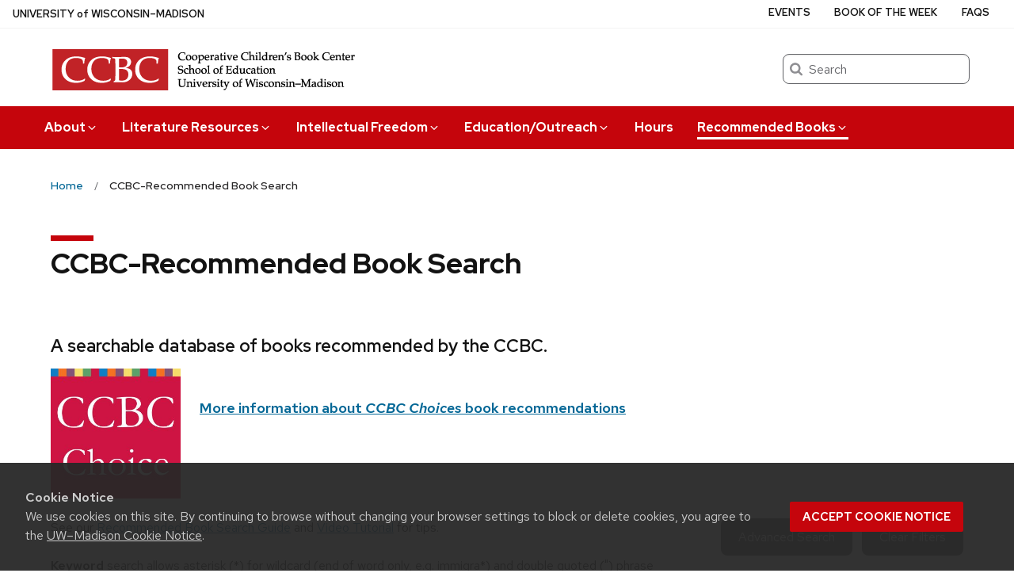

--- FILE ---
content_type: text/html; charset=UTF-8
request_url: https://ccbc.education.wisc.edu/recommended-books/?recommended_search=1&Tag=AuthorId&TagVal=1276&AuthorId=1276
body_size: 20656
content:
<!DOCTYPE html>
<html lang="en-US" class="no-js">
<head>
	  <link rel="preload" href="https://ccbc.education.wisc.edu/wp-content/themes/uw-theme/dist/fonts/uw-rh/redhat-display-latin.v14.woff2" as="font" type="font/woff2" crossorigin>
  <link rel="preload" href="https://ccbc.education.wisc.edu/wp-content/themes/uw-theme/dist/fonts/uw-rh/redhat-text-latin.v13.woff2" as="font" type="font/woff2" crossorigin>
			<!-- Google Tag Manager -->
			<script>(function(w,d,s,l,i){w[l]=w[l]||[];w[l].push({'gtm.start':
			new Date().getTime(),event:'gtm.js'});var f=d.getElementsByTagName(s)[0],
			j=d.createElement(s),dl=l!='dataLayer'?'&l='+l:'';j.async=true;j.src=
			'https://www.googletagmanager.com/gtm.js?id='+i+dl;f.parentNode.insertBefore(j,f);
			})(window,document,'script','dataLayer', 'GTM-THX424B');</script>
			<!-- End Google Tag Manager -->
				<!-- Global site tag (gtag.js) - Google Analytics -->
		<script async src="https://www.googletagmanager.com/gtag/js?id=G-RS73HECRBV"></script>
		<script>
			window.dataLayer = window.dataLayer || [];
			function gtag(){dataLayer.push(arguments);}
			gtag('js', new Date());
			gtag('config', 'G-RS73HECRBV', {
                'cookie_domain': 'none'
            });
		</script>

		<meta http-equiv="X-UA-Compatible" content="IE=edge"> 
	<meta charset="UTF-8">
	<meta name="viewport" content="width=device-width, initial-scale=1">
	<link rel="profile" href="http://gmpg.org/xfn/11">
		<script>(function(H){H.className=H.className.replace(/\bno-js\b/,'')})(document.documentElement)</script>

	<title>5 Search Results Found &#8211; Recommended Books &#8211; CCBC &#8211; UW-Madison</title>
<meta name='robots' content='max-image-preview:large' />
<link rel='dns-prefetch' href='//cdn.wisc.cloud' />
<link rel='dns-prefetch' href='//www.googletagmanager.com' />
<link rel="alternate" type="application/rss+xml" title="Cooperative Children&#039;s Book Center &raquo; Feed" href="https://ccbc.education.wisc.edu/feed/" />
<link rel="alternate" type="application/rss+xml" title="Cooperative Children&#039;s Book Center &raquo; Comments Feed" href="https://ccbc.education.wisc.edu/comments/feed/" />
<link rel="alternate" title="oEmbed (JSON)" type="application/json+oembed" href="https://ccbc.education.wisc.edu/wp-json/oembed/1.0/embed?url=https%3A%2F%2Fccbc.education.wisc.edu%2Frecommended-books%2F" />
<link rel="alternate" title="oEmbed (XML)" type="text/xml+oembed" href="https://ccbc.education.wisc.edu/wp-json/oembed/1.0/embed?url=https%3A%2F%2Fccbc.education.wisc.edu%2Frecommended-books%2F&#038;format=xml" />
<style id='wp-img-auto-sizes-contain-inline-css'>
img:is([sizes=auto i],[sizes^="auto," i]){contain-intrinsic-size:3000px 1500px}
/*# sourceURL=wp-img-auto-sizes-contain-inline-css */
</style>
<style id='classic-theme-styles-inline-css'>
/*! This file is auto-generated */
.wp-block-button__link{color:#fff;background-color:#32373c;border-radius:9999px;box-shadow:none;text-decoration:none;padding:calc(.667em + 2px) calc(1.333em + 2px);font-size:1.125em}.wp-block-file__button{background:#32373c;color:#fff;text-decoration:none}
/*# sourceURL=/wp-includes/css/classic-themes.min.css */
</style>
<link rel='stylesheet' id='parent-style-css' href='https://ccbc.education.wisc.edu/wp-content/themes/uw-theme/style.css?ver=6.9' media='all' />
<link rel='stylesheet' id='child-style-css' href='https://ccbc.education.wisc.edu/wp-content/themes/ccbc-theme/style.css?ver=6.9' media='all' />
<link rel='stylesheet' id='uwmadison-style-css' href='https://ccbc.education.wisc.edu/wp-content/themes/uw-theme/dist/main.min.css?ver=1.42.0' media='all' />
<link rel='stylesheet' id='uwtheme-ext-css-css' href='https://ccbc.education.wisc.edu/wp-content/plugins/uw-theme-extras/dist/style.css?ver=1680800420' media='all' />
<script src="https://www.googletagmanager.com/gtag/js?id=UA-73176-34" id="google_gtagjs-js"></script>
<script id="google_gtagjs-js-after">
window.dataLayer = window.dataLayer || [];function gtag(){dataLayer.push(arguments);}
gtag('js', new Date());
gtag('config', 'UA-73176-34', {"anonymize_ip":true} );
//# sourceURL=google_gtagjs-js-after
</script>
<link rel="https://api.w.org/" href="https://ccbc.education.wisc.edu/wp-json/" /><link rel="alternate" title="JSON" type="application/json" href="https://ccbc.education.wisc.edu/wp-json/wp/v2/pages/31" /><link rel="EditURI" type="application/rsd+xml" title="RSD" href="https://ccbc.education.wisc.edu/xmlrpc.php?rsd" />

<link rel="canonical" href="https://ccbc.education.wisc.edu/recommended-books/?SearchText=&#038;OrderBy=2&#038;OrderDirection=1&#038;CurrentPage=1&#038;PageSize=10&#038;AuthorId=1276&#038;Tag=AuthorId&#038;TagVal=1276&#038;recommended_search=1" />
<link rel='shortlink' href='https://ccbc.education.wisc.edu/?p=31' />
<meta name="generator" content="Site Kit by Google 1.11.1" />    <!-- Generic meta tags -->
    <meta name="description" content="Book Titleby Book Author Illustrated by Book Illustrator Publisher: Children&#8217;s Book Press, 1999 Pages: 32 ISBN: 0-89239-160-X CCBC Age Recommendation: Ages 4-7" />

    <!-- Open Graph meta tags -->
    <meta property="og:title" content="CCBC-Recommended Book Search" />
	<meta property="og:url" content="https://ccbc.education.wisc.edu/recommended-books/" />
	<meta property="og:description" content="Book Titleby Book Author Illustrated by Book Illustrator Publisher: Children&#8217;s Book Press, 1999 Pages: 32 ISBN: 0-89239-160-X CCBC Age Recommendation: Ages 4-7" />
	<meta property="og:site_name" content="Cooperative Children&#039;s Book Center" />

    <meta property="og:type" content="website" />
    
    
    <!-- Schema.org meta tags -->
    <meta itemprop="name" content="CCBC-Recommended Book Search">
	<meta itemprop="description" content="Book Titleby Book Author Illustrated by Book Illustrator Publisher: Children&#8217;s Book Press, 1999 Pages: 32 ISBN: 0-89239-160-X CCBC Age Recommendation: Ages 4-7">
    
    <!-- Twitter meta tags -->
    <meta name="twitter:card" content="summary" />
    <meta name="twitter:title" content="CCBC-Recommended Book Search" />
	<meta name="twitter:description" content="Book Titleby Book Author Illustrated by Book Illustrator Publisher: Children&#8217;s Book Press, 1999 Pages: 32 ISBN: 0-89239-160-X CCBC Age Recommendation: Ages 4-7" />
    <meta name="google-site-verification" content="SPRQgLhe2lNB5EVdC5X3TVmWiclINp872IE7k3MPc5s"><link rel="icon" href="https://ccbc.education.wisc.edu/wp-content/uploads/sites/13/2020/04/cropped-favicon-32x32.png" sizes="32x32" />
<link rel="icon" href="https://ccbc.education.wisc.edu/wp-content/uploads/sites/13/2020/04/cropped-favicon-192x192.png" sizes="192x192" />
<link rel="apple-touch-icon" href="https://ccbc.education.wisc.edu/wp-content/uploads/sites/13/2020/04/cropped-favicon-180x180.png" />
<meta name="msapplication-TileImage" content="https://ccbc.education.wisc.edu/wp-content/uploads/sites/13/2020/04/cropped-favicon-270x270.png" />

	<style id='global-styles-inline-css'>
:root{--wp--preset--aspect-ratio--square: 1;--wp--preset--aspect-ratio--4-3: 4/3;--wp--preset--aspect-ratio--3-4: 3/4;--wp--preset--aspect-ratio--3-2: 3/2;--wp--preset--aspect-ratio--2-3: 2/3;--wp--preset--aspect-ratio--16-9: 16/9;--wp--preset--aspect-ratio--9-16: 9/16;--wp--preset--color--black: #000000;--wp--preset--color--cyan-bluish-gray: #abb8c3;--wp--preset--color--white: #ffffff;--wp--preset--color--pale-pink: #f78da7;--wp--preset--color--vivid-red: #cf2e2e;--wp--preset--color--luminous-vivid-orange: #ff6900;--wp--preset--color--luminous-vivid-amber: #fcb900;--wp--preset--color--light-green-cyan: #7bdcb5;--wp--preset--color--vivid-green-cyan: #00d084;--wp--preset--color--pale-cyan-blue: #8ed1fc;--wp--preset--color--vivid-cyan-blue: #0693e3;--wp--preset--color--vivid-purple: #9b51e0;--wp--preset--gradient--vivid-cyan-blue-to-vivid-purple: linear-gradient(135deg,rgb(6,147,227) 0%,rgb(155,81,224) 100%);--wp--preset--gradient--light-green-cyan-to-vivid-green-cyan: linear-gradient(135deg,rgb(122,220,180) 0%,rgb(0,208,130) 100%);--wp--preset--gradient--luminous-vivid-amber-to-luminous-vivid-orange: linear-gradient(135deg,rgb(252,185,0) 0%,rgb(255,105,0) 100%);--wp--preset--gradient--luminous-vivid-orange-to-vivid-red: linear-gradient(135deg,rgb(255,105,0) 0%,rgb(207,46,46) 100%);--wp--preset--gradient--very-light-gray-to-cyan-bluish-gray: linear-gradient(135deg,rgb(238,238,238) 0%,rgb(169,184,195) 100%);--wp--preset--gradient--cool-to-warm-spectrum: linear-gradient(135deg,rgb(74,234,220) 0%,rgb(151,120,209) 20%,rgb(207,42,186) 40%,rgb(238,44,130) 60%,rgb(251,105,98) 80%,rgb(254,248,76) 100%);--wp--preset--gradient--blush-light-purple: linear-gradient(135deg,rgb(255,206,236) 0%,rgb(152,150,240) 100%);--wp--preset--gradient--blush-bordeaux: linear-gradient(135deg,rgb(254,205,165) 0%,rgb(254,45,45) 50%,rgb(107,0,62) 100%);--wp--preset--gradient--luminous-dusk: linear-gradient(135deg,rgb(255,203,112) 0%,rgb(199,81,192) 50%,rgb(65,88,208) 100%);--wp--preset--gradient--pale-ocean: linear-gradient(135deg,rgb(255,245,203) 0%,rgb(182,227,212) 50%,rgb(51,167,181) 100%);--wp--preset--gradient--electric-grass: linear-gradient(135deg,rgb(202,248,128) 0%,rgb(113,206,126) 100%);--wp--preset--gradient--midnight: linear-gradient(135deg,rgb(2,3,129) 0%,rgb(40,116,252) 100%);--wp--preset--font-size--small: 13px;--wp--preset--font-size--medium: 20px;--wp--preset--font-size--large: 36px;--wp--preset--font-size--x-large: 42px;--wp--preset--spacing--20: 0.44rem;--wp--preset--spacing--30: 0.67rem;--wp--preset--spacing--40: 1rem;--wp--preset--spacing--50: 1.5rem;--wp--preset--spacing--60: 2.25rem;--wp--preset--spacing--70: 3.38rem;--wp--preset--spacing--80: 5.06rem;--wp--preset--shadow--natural: 6px 6px 9px rgba(0, 0, 0, 0.2);--wp--preset--shadow--deep: 12px 12px 50px rgba(0, 0, 0, 0.4);--wp--preset--shadow--sharp: 6px 6px 0px rgba(0, 0, 0, 0.2);--wp--preset--shadow--outlined: 6px 6px 0px -3px rgb(255, 255, 255), 6px 6px rgb(0, 0, 0);--wp--preset--shadow--crisp: 6px 6px 0px rgb(0, 0, 0);}:where(.is-layout-flex){gap: 0.5em;}:where(.is-layout-grid){gap: 0.5em;}body .is-layout-flex{display: flex;}.is-layout-flex{flex-wrap: wrap;align-items: center;}.is-layout-flex > :is(*, div){margin: 0;}body .is-layout-grid{display: grid;}.is-layout-grid > :is(*, div){margin: 0;}:where(.wp-block-columns.is-layout-flex){gap: 2em;}:where(.wp-block-columns.is-layout-grid){gap: 2em;}:where(.wp-block-post-template.is-layout-flex){gap: 1.25em;}:where(.wp-block-post-template.is-layout-grid){gap: 1.25em;}.has-black-color{color: var(--wp--preset--color--black) !important;}.has-cyan-bluish-gray-color{color: var(--wp--preset--color--cyan-bluish-gray) !important;}.has-white-color{color: var(--wp--preset--color--white) !important;}.has-pale-pink-color{color: var(--wp--preset--color--pale-pink) !important;}.has-vivid-red-color{color: var(--wp--preset--color--vivid-red) !important;}.has-luminous-vivid-orange-color{color: var(--wp--preset--color--luminous-vivid-orange) !important;}.has-luminous-vivid-amber-color{color: var(--wp--preset--color--luminous-vivid-amber) !important;}.has-light-green-cyan-color{color: var(--wp--preset--color--light-green-cyan) !important;}.has-vivid-green-cyan-color{color: var(--wp--preset--color--vivid-green-cyan) !important;}.has-pale-cyan-blue-color{color: var(--wp--preset--color--pale-cyan-blue) !important;}.has-vivid-cyan-blue-color{color: var(--wp--preset--color--vivid-cyan-blue) !important;}.has-vivid-purple-color{color: var(--wp--preset--color--vivid-purple) !important;}.has-black-background-color{background-color: var(--wp--preset--color--black) !important;}.has-cyan-bluish-gray-background-color{background-color: var(--wp--preset--color--cyan-bluish-gray) !important;}.has-white-background-color{background-color: var(--wp--preset--color--white) !important;}.has-pale-pink-background-color{background-color: var(--wp--preset--color--pale-pink) !important;}.has-vivid-red-background-color{background-color: var(--wp--preset--color--vivid-red) !important;}.has-luminous-vivid-orange-background-color{background-color: var(--wp--preset--color--luminous-vivid-orange) !important;}.has-luminous-vivid-amber-background-color{background-color: var(--wp--preset--color--luminous-vivid-amber) !important;}.has-light-green-cyan-background-color{background-color: var(--wp--preset--color--light-green-cyan) !important;}.has-vivid-green-cyan-background-color{background-color: var(--wp--preset--color--vivid-green-cyan) !important;}.has-pale-cyan-blue-background-color{background-color: var(--wp--preset--color--pale-cyan-blue) !important;}.has-vivid-cyan-blue-background-color{background-color: var(--wp--preset--color--vivid-cyan-blue) !important;}.has-vivid-purple-background-color{background-color: var(--wp--preset--color--vivid-purple) !important;}.has-black-border-color{border-color: var(--wp--preset--color--black) !important;}.has-cyan-bluish-gray-border-color{border-color: var(--wp--preset--color--cyan-bluish-gray) !important;}.has-white-border-color{border-color: var(--wp--preset--color--white) !important;}.has-pale-pink-border-color{border-color: var(--wp--preset--color--pale-pink) !important;}.has-vivid-red-border-color{border-color: var(--wp--preset--color--vivid-red) !important;}.has-luminous-vivid-orange-border-color{border-color: var(--wp--preset--color--luminous-vivid-orange) !important;}.has-luminous-vivid-amber-border-color{border-color: var(--wp--preset--color--luminous-vivid-amber) !important;}.has-light-green-cyan-border-color{border-color: var(--wp--preset--color--light-green-cyan) !important;}.has-vivid-green-cyan-border-color{border-color: var(--wp--preset--color--vivid-green-cyan) !important;}.has-pale-cyan-blue-border-color{border-color: var(--wp--preset--color--pale-cyan-blue) !important;}.has-vivid-cyan-blue-border-color{border-color: var(--wp--preset--color--vivid-cyan-blue) !important;}.has-vivid-purple-border-color{border-color: var(--wp--preset--color--vivid-purple) !important;}.has-vivid-cyan-blue-to-vivid-purple-gradient-background{background: var(--wp--preset--gradient--vivid-cyan-blue-to-vivid-purple) !important;}.has-light-green-cyan-to-vivid-green-cyan-gradient-background{background: var(--wp--preset--gradient--light-green-cyan-to-vivid-green-cyan) !important;}.has-luminous-vivid-amber-to-luminous-vivid-orange-gradient-background{background: var(--wp--preset--gradient--luminous-vivid-amber-to-luminous-vivid-orange) !important;}.has-luminous-vivid-orange-to-vivid-red-gradient-background{background: var(--wp--preset--gradient--luminous-vivid-orange-to-vivid-red) !important;}.has-very-light-gray-to-cyan-bluish-gray-gradient-background{background: var(--wp--preset--gradient--very-light-gray-to-cyan-bluish-gray) !important;}.has-cool-to-warm-spectrum-gradient-background{background: var(--wp--preset--gradient--cool-to-warm-spectrum) !important;}.has-blush-light-purple-gradient-background{background: var(--wp--preset--gradient--blush-light-purple) !important;}.has-blush-bordeaux-gradient-background{background: var(--wp--preset--gradient--blush-bordeaux) !important;}.has-luminous-dusk-gradient-background{background: var(--wp--preset--gradient--luminous-dusk) !important;}.has-pale-ocean-gradient-background{background: var(--wp--preset--gradient--pale-ocean) !important;}.has-electric-grass-gradient-background{background: var(--wp--preset--gradient--electric-grass) !important;}.has-midnight-gradient-background{background: var(--wp--preset--gradient--midnight) !important;}.has-small-font-size{font-size: var(--wp--preset--font-size--small) !important;}.has-medium-font-size{font-size: var(--wp--preset--font-size--medium) !important;}.has-large-font-size{font-size: var(--wp--preset--font-size--large) !important;}.has-x-large-font-size{font-size: var(--wp--preset--font-size--x-large) !important;}
/*# sourceURL=global-styles-inline-css */
</style>
<link rel='stylesheet' id='ccbcbooksearch_shared_my_booklist-css' href='https://ccbc.education.wisc.edu/wp-content/plugins/ccbc-book-search/public/css/shared-my-book-list.css?ver=1.9' media='all' />
<link rel='stylesheet' id='ccbcbooksearch_recommended_book_search-css' href='https://ccbc.education.wisc.edu/wp-content/plugins/ccbc-book-search/public/css/recommended-book-search.css?ver=1.9' media='all' />
</head>

<body class="wp-singular page-template-default page page-id-31 wp-theme-uw-theme wp-child-theme-ccbc-theme uw-white-bg singular">

<a class="show-on-focus" href="#main" id="skip-link">Skip to main content</a>

				<!-- Google Tag Manager (noscript) -->
			<noscript><iframe src="https://www.googletagmanager.com/ns.html?id=GTM-THX424B"
			height="0" width="0" style="display:none;visibility:hidden"></iframe></noscript>
			<!-- End Google Tag Manager (noscript) -->
		
	<div class="uw-global-bar uw-global-bar-inverse" role="navigation">
		<a class="uw-global-name-link" href="http://www.wisc.edu" aria-label="University of Wisconsin Madison home page">U<span>niversity <span class="uw-of">of</span> </span>W<span>isconsin</span>–Madison</a>
	</div>
	<header class="uw-header uw-has-search">
		<div class="uw-header-container">
			<div class="uw-header-crest-title">
				
        <div class="uw-header-crest">
            <a href="https://ccbc.education.wisc.edu/" aria-hidden="true" tabindex="-1"><svg viewBox="0 0 55.5 87.28" version="1.1" role="img" focusable="false" aria-hidden="true" aria-labelledby="dynid6970528aa40e21.22226797">
      <title id="dynid6970528aa40e21.22226797">UW Crest</title>
      <style>
        .cls-1{fill:url(#Web_Shield_blend);}
        .cls-2{fill:#282728;}
        .cls-3{fill:#c5050c;}
        .cls-4{fill:#fff;}
      </style>
      <g>

        <radialGradient id="Web_Shield_blend" cx="46.25" cy="16.57" r="33.44" gradientTransform="translate(-22.22 26.01) scale(1.09 1.09)" gradientUnits="userSpaceOnUse"><stop offset="0.17" stop-color="#fff"/><stop offset="0.3" stop-color="#f6ede4"/><stop offset="0.69" stop-color="#debe9b"/><stop offset="0.87" stop-color="#d4ac7f"/></radialGradient>
      </g>
      <path id="Gold_gradient" data-name="Gold gradient" class="cls-1" d="M28,87.36a3.78,3.78,0,0,1-1.05-1.16l-0.06-.09-0.11,0C8.65,81.86-1.45,54,.83,31.71a47.71,47.71,0,0,1,1.29-7.25,35.39,35.39,0,0,1,2.33-6.39,23.55,23.55,0,0,1,3.75-5.65A14.7,14.7,0,0,1,19,7.28,0.33,0.33,0,0,0,19.33,7,5.49,5.49,0,0,1,23.21,4.4l0.19,0,0-.19A4.69,4.69,0,0,1,28,.64a4.76,4.76,0,0,1,4.56,3.54l0,0.19,0.19,0A5.51,5.51,0,0,1,36.67,7a0.32,0.32,0,0,0,.37.26,14.7,14.7,0,0,1,10.77,5.13,24,24,0,0,1,4.24,6.71l0.23,0.55a42.56,42.56,0,0,1,2.89,12C57.45,54,47.35,81.86,29.23,86.08l-0.11,0-0.06.09A3.78,3.78,0,0,1,28,87.36Z" transform="translate(-0.25 -0.36)"/><path id="Black" class="cls-2" d="M55.43,31.68a49.49,49.49,0,0,0-.86-5.5,39.81,39.81,0,0,0-1.39-4.93,31.29,31.29,0,0,0-2.23-4.93,22.63,22.63,0,0,0-3-4.1A14.94,14.94,0,0,0,37,7H36.94a5.77,5.77,0,0,0-4.16-2.91,4.93,4.93,0,0,0-9.56,0A5.77,5.77,0,0,0,19.06,7H19A14.94,14.94,0,0,0,8,12.23a22.63,22.63,0,0,0-3,4.1,31.29,31.29,0,0,0-2.23,4.93,39.81,39.81,0,0,0-1.39,4.93,49.49,49.49,0,0,0-.86,5.5C-1.73,54.3,8.44,82.1,26.73,86.36A3.17,3.17,0,0,0,28,87.64a3.17,3.17,0,0,0,1.27-1.28C47.56,82.1,57.73,54.3,55.43,31.68ZM28,1.23A3.9,3.9,0,0,1,31.93,4a4.86,4.86,0,0,0-3.86,2.47,0.17,0.17,0,0,1-.07.09,0.15,0.15,0,0,1-.07-0.09A4.86,4.86,0,0,0,24.07,4,3.9,3.9,0,0,1,28,1.23ZM26.14,5.52a3.51,3.51,0,0,1,1.59,2.11A0.46,0.46,0,0,0,28,8a0.46,0.46,0,0,0,.27-0.42,3.51,3.51,0,0,1,1.59-2.11,4.19,4.19,0,0,1,6,1.58,13.38,13.38,0,0,0-1.67.42,6.6,6.6,0,0,0-2.38,1.32,9.4,9.4,0,0,0-3,6.1c-0.67,7.31,7.72,6.16,8.14,6.13,1.08,0,1.9-1.71,1.9-4s-0.84-4-1.9-4c-0.65,0-1.77.52-1.88,2.55C35,17.1,35.7,19,36.6,19.11c0.47,0.06.89-.76,1-1.6s0.06-1.87-.59-2a0.38,0.38,0,0,0-.46.28A3.83,3.83,0,0,1,37,17.1c0,1.25-1.28.63-1.12-1.36C36,14,36.89,14.09,36.93,14.09c0.5,0,1.26,1,1.26,3,0,1.75-.84,3.63-2.46,2.65-1.36-1-1.89-3.28-1.52-5,0.17-.81.87-3,3.13-3,3.26,0,6.3,1.71,8.72,4.9-0.27.85-1.95,4.1-7.28,7.21l-0.29.15a11,11,0,0,0-4.93-1,27.07,27.07,0,0,0-4.64.74,4.09,4.09,0,0,1-.92.15h0a4.09,4.09,0,0,1-.92-0.15A27.07,27.07,0,0,0,22.44,23a11,11,0,0,0-4.93,1l-0.29-.15c-5.34-3.11-7-6.36-7.28-7.21,2.42-3.19,5.46-4.9,8.72-4.9,2.26,0,3,2.21,3.13,3,0.38,1.77-.16,4.05-1.52,5-1.61,1-2.46-.9-2.46-2.65,0-2,.76-3,1.26-3,0,0,.94-0.11,1.09,1.65,0.17,2-1.09,2.61-1.12,1.36a3.83,3.83,0,0,1,.39-1.34A0.38,0.38,0,0,0,19,15.48c-0.65.16-.71,1.3-0.59,2s0.56,1.66,1,1.6c0.9-.12,1.6-2,1.52-3.44-0.1-2-1.23-2.55-1.88-2.55-1.06,0-1.9,1.71-1.9,4s0.82,4,1.9,4c0.42,0,8.81,1.18,8.14-6.13a9.4,9.4,0,0,0-3-6.1,6.6,6.6,0,0,0-2.38-1.32A13.38,13.38,0,0,0,20.1,7.1,4.19,4.19,0,0,1,26.14,5.52ZM10.28,36.18A32.49,32.49,0,0,0,10,39.49a44.42,44.42,0,0,0,2,15.25,49.48,49.48,0,0,0,4.13,9.32A11.48,11.48,0,0,1,11,66.39,66.66,66.66,0,0,1,4.53,34.57,16.13,16.13,0,0,0,10.28,36.18ZM4.56,34c0.44-7.31,2.29-13.05,5-16.87,0.48,1.24,2.57,4.35,7.39,7.18-4.1,2.47-6,7.56-6.58,11.36A15.81,15.81,0,0,1,4.56,34ZM16.41,64.53c3.08,5.3,6.12,8.46,8.45,10.13A11.54,11.54,0,0,1,21.32,79c-4-2.7-7.4-7-10.07-12.13A11.81,11.81,0,0,0,16.41,64.53ZM25.33,75A12.2,12.2,0,0,0,28,76.46,12.2,12.2,0,0,0,30.67,75a12,12,0,0,0,3.53,4.34,18.69,18.69,0,0,1-3.58,1.78s0-.09,0-0.13c-0.26-1.32-2-1.59-2.61-1.59s-2.35.27-2.61,1.59c0,0,0,.09,0,0.13a18.69,18.69,0,0,1-3.58-1.78A12,12,0,0,0,25.33,75Zm5.81-.32c2.33-1.67,5.37-4.83,8.45-10.13a11.81,11.81,0,0,0,5.16,2.36C42.08,72,38.69,76.32,34.68,79A11.54,11.54,0,0,1,31.14,74.66Zm8.72-10.61A49.48,49.48,0,0,0,44,54.73a44.1,44.1,0,0,0,1.66-7.32A44.34,44.34,0,0,0,46,39.49a32.49,32.49,0,0,0-.32-3.31,16.13,16.13,0,0,0,5.75-1.61A66.66,66.66,0,0,1,45,66.39,11.48,11.48,0,0,1,39.86,64.05Zm5.78-28.4c-0.62-3.8-2.5-8.8-6.58-11.36,4.82-2.83,6.92-5.94,7.39-7.18,2.69,3.82,4.55,9.56,5,16.87A15.81,15.81,0,0,1,45.64,35.65ZM25,84.76a23.29,23.29,0,0,1-5.87-2.93,27.5,27.5,0,0,1-3.25-2.62,31.1,31.1,0,0,1-2.35-2.47q-0.76-.88-1.46-1.81a47.49,47.49,0,0,1-5.58-9.69A63.9,63.9,0,0,1,3.09,55,70.46,70.46,0,0,1,1.3,44.19a64.57,64.57,0,0,1-.07-10.84C1.4,31.43,1.63,29.5,2,27.59A39.32,39.32,0,0,1,3.4,22a31,31,0,0,1,2.1-4.86,20.93,20.93,0,0,1,3.15-4.44,16.19,16.19,0,0,1,4-3.1,13.93,13.93,0,0,1,1.93-.87q0.51-.18,1-0.32a8.82,8.82,0,0,1,1-.26,14,14,0,0,1,2.56-.21,7.58,7.58,0,0,1,3.88,1,8,8,0,0,1,3.34,6c0.39,4.52-4.21,5.23-5.11,5.22-0.14,0-.21-0.13.24-0.59a6.53,6.53,0,0,0,1-5.1c-0.44-2.07-1.9-3.69-4-3.69a11.16,11.16,0,0,0-8.12,3.89A22.78,22.78,0,0,0,6,22.61,42.69,42.69,0,0,0,3.76,34,62.43,62.43,0,0,0,4,44.63,68.71,68.71,0,0,0,5.94,55.22a60.82,60.82,0,0,0,3.53,9.85,43.36,43.36,0,0,0,5.48,9A25.89,25.89,0,0,0,23.08,81a18.15,18.15,0,0,0,2.21,1A6.71,6.71,0,0,0,26,85,6.63,6.63,0,0,1,25,84.76Zm3.29,1.55a0.6,0.6,0,0,1-.31.21,0.6,0.6,0,0,1-.31-0.21,6.49,6.49,0,0,1-1.51-5.17c0.12-.64,1.2-0.93,1.82-0.94s1.7,0.3,1.82.94A6.49,6.49,0,0,1,28.31,86.3ZM54.7,44.19A70.46,70.46,0,0,1,52.91,55a63.9,63.9,0,0,1-3.42,10.2,47.49,47.49,0,0,1-5.58,9.69q-0.7.93-1.46,1.81a31.1,31.1,0,0,1-2.35,2.47,27.5,27.5,0,0,1-3.25,2.62A23.29,23.29,0,0,1,31,84.76,6.63,6.63,0,0,1,30,85a6.71,6.71,0,0,0,.67-3.1,18.15,18.15,0,0,0,2.21-1,25.89,25.89,0,0,0,8.13-6.87,43.36,43.36,0,0,0,5.48-9,60.82,60.82,0,0,0,3.53-9.85A68.71,68.71,0,0,0,52,44.63,62.43,62.43,0,0,0,52.24,34,42.69,42.69,0,0,0,50,22.61a22.78,22.78,0,0,0-4.47-7.87,11.16,11.16,0,0,0-8.12-3.89c-2.12,0-3.58,1.62-4,3.69a6.53,6.53,0,0,0,1,5.1c0.45,0.46.38,0.59,0.24,0.59-0.9,0-5.51-.71-5.11-5.22a8,8,0,0,1,3.34-6,7.58,7.58,0,0,1,3.88-1,14,14,0,0,1,2.56.21,8.77,8.77,0,0,1,1,.26q0.52,0.14,1,.32a13.93,13.93,0,0,1,1.93.87,16.19,16.19,0,0,1,4,3.1,20.93,20.93,0,0,1,3.15,4.44A31,31,0,0,1,52.6,22,39.32,39.32,0,0,1,54,27.59c0.35,1.91.58,3.84,0.74,5.77A64.57,64.57,0,0,1,54.7,44.19Z" transform="translate(-0.25 -0.36)"/><path id="Red" class="cls-3" d="M45,39.63c-0.11-2.69-.9-10.9-6.48-14.46A9.41,9.41,0,0,0,34.18,24c-2.74-.18-4.77.87-6.14,0.91H28c-1.37,0-3.42-1.09-6.16-.91a9.35,9.35,0,0,0-4.37,1.21C11.85,28.73,11.07,36.94,11,39.63a43.52,43.52,0,0,0,3.54,19C18.36,67.12,23,73.14,27.63,75.19L28,75.35l0.37-.16c4.61-2,9.27-8.06,13.14-16.57A43.53,43.53,0,0,0,45,39.63Z" transform="translate(-0.25 -0.36)"/><path id="W" class="cls-4" d="M36.3,33.18V35L36.67,35h0.18a1.17,1.17,0,0,1,.82.28,1.27,1.27,0,0,1,.21,1.11s-3.74,16.19-4.45,19.27c-0.82-3.9-5.26-25.18-5.26-25.18l0-.09H27.27v0.1L23.4,55.32,19,36.37a2.7,2.7,0,0,1,0-.28,1.27,1.27,0,0,1,.31-1A1,1,0,0,1,20,34.92l0.37,0v-1.8H14.13v1.76l0.28,0a1.16,1.16,0,0,1,.95.83L23,68.48l0,0.09h1.1v-0.1l3.56-23.3,4.53,23.31,0,0.09h1l7.25-32.78a1,1,0,0,1,1-.75h0.07l0.36,0V33.18H36.3Z" transform="translate(-0.25 -0.36)"/>
    </svg></a>
        </div>

    				<div class="uw-title-tagline">
										<div id="site-title" class="uw-site-title uw-red-title ">
						<a href="https://ccbc.education.wisc.edu/" rel="home">


<img alt="CCBC Cooperative Children’s Book Center" src="https://ccbc.education.wisc.edu/wp-content/themes/ccbc-theme/dist/images/CCBC_logo.png"></img> 


</a>
					</div>
														</div>
			</div>
								<div class="uw-header-search">
						  <form role="search" class="uw-search-form" method="get" id="searchform" action="https://ccbc.education.wisc.edu/">
    <label for="s" class="show-for-sr">Search</label>
    <input type="text" class="field uw-search-input" name="s" id="s" placeholder="Search" />
    <input type="submit" class="submit uw-search-submit uw-button" name="submit" id="searchsubmit" value="Search" />
  </form>
					</div>
					</div>
	</header><!-- #branding -->

	
			<button class="uw-mobile-menu-button-bar " aria-label="Open menu" aria-expanded="false" aria-controls="uw-top-menus"><span>Menu</span><svg viewBox="0 0 1024 1024" version="1.1" role="img" focusable="false" aria-labelledby="dynid6970528aa423a8.14065732">
      <title id="dynid6970528aa423a8.14065732">open menu</title>
      <path class="path1" d="M128 256h768v86h-768v-86zM128 554v-84h768v84h-768zM128 768v-86h768v86h-768z"/>
    </svg><svg viewBox="0 0 805 1024" version="1.1" role="img" focusable="false" aria-labelledby="dynid6970528aa42792.73126225">
      <title id="dynid6970528aa42792.73126225">close</title>
      <path class="path1" d="M741.714 755.429q0 22.857-16 38.857l-77.714 77.714q-16 16-38.857 16t-38.857-16l-168-168-168 168q-16 16-38.857 16t-38.857-16l-77.714-77.714q-16-16-16-38.857t16-38.857l168-168-168-168q-16-16-16-38.857t16-38.857l77.714-77.714q16-16 38.857-16t38.857 16l168 168 168-168q16-16 38.857-16t38.857 16l77.714 77.714q16 16 16 38.857t-16 38.857l-168 168 168 168q16 16 16 38.857z"/>
    </svg></button>

		<div id="uw-top-menus" class="uw-is-visible uw-horizontal uw-hidden" aria-hidden="false">
							<div class="uw-main-nav">
										<nav class="uw-nav-menu" aria-label="Main Menu">
						<ul id="uw-main-nav" class=""><li id="menu-item-49" class="menu-item menu-item-type-custom menu-item-object-custom menu-item-has-children uw-dropdown menu-item-49"><a href="https://admin.education.wisc.edu/ccb/about/" aria-haspopup="true" aria-expanded="false">About<svg class="uw-caret" viewBox="0 0 1792 1792" version="1.1" role="img" focusable="false" aria-hidden="true" aria-labelledby="dynid6970528aad2511.65268983">
      <title id="dynid6970528aad2511.65268983">Expand</title>
      <path d="M1395 736q0 13-10 23l-466 466q-10 10-23 10t-23-10l-466-466q-10-10-10-23t10-23l50-50q10-10 23-10t23 10l393 393 393-393q10-10 23-10t23 10l50 50q10 10 10 23z"/>
    </svg><svg class="uw-caret" viewBox="0 0 1792 1792" version="1.1" role="img" focusable="false" aria-hidden="true" aria-labelledby="dynid6970528aad2983.23191761">
      <title id="dynid6970528aad2983.23191761">Collapse</title>
      <path d="M1395 1184q0 13-10 23l-50 50q-10 10-23 10t-23-10l-393-393-393 393q-10 10-23 10t-23-10l-50-50q-10-10-10-23t10-23l466-466q10-10 23-10t23 10l466 466q10 10 10 23z"/>
    </svg></a>
<ul aria-hidden="true"  aria-label="About submenu"  class="sub-menu uw-child-menu">
	<li id="menu-item-6705" class="menu-item menu-item-type-custom menu-item-object-custom menu-item-6705"><a href="https://ccbc.education.wisc.edu/about/">About the CCBC</a></li>
	<li id="menu-item-510" class="menu-item menu-item-type-post_type menu-item-object-page menu-item-510"><a href="https://ccbc.education.wisc.edu/about/hours/">Hours</a></li>
	<li id="menu-item-1744" class="menu-item menu-item-type-post_type menu-item-object-page menu-item-1744"><a href="https://ccbc.education.wisc.edu/about/contact-the-ccbc/">Contact</a></li>
	<li id="menu-item-319" class="menu-item menu-item-type-post_type menu-item-object-page menu-item-319"><a href="https://ccbc.education.wisc.edu/about/location/">Visiting the CCBC</a></li>
	<li id="menu-item-655" class="menu-item menu-item-type-post_type menu-item-object-page menu-item-655"><a href="https://ccbc.education.wisc.edu/about/collections/">Collections</a></li>
	<li id="menu-item-509" class="menu-item menu-item-type-post_type menu-item-object-page menu-item-509"><a href="https://ccbc.education.wisc.edu/about/services/">Services</a></li>
	<li id="menu-item-25" class="menu-item menu-item-type-post_type menu-item-object-page menu-item-25"><a href="https://ccbc.education.wisc.edu/about/staff/">Staff</a></li>
	<li id="menu-item-4496" class="menu-item menu-item-type-custom menu-item-object-custom menu-item-4496"><a href="https://ccbc.education.wisc.edu/category/faqs/">FAQs</a></li>
	<li id="menu-item-5014" class="menu-item menu-item-type-post_type menu-item-object-page menu-item-5014"><a href="https://ccbc.education.wisc.edu/about/ccbc-gallery/">CCBC Art Gallery</a></li>
	<li id="menu-item-6135" class="menu-item menu-item-type-post_type menu-item-object-page menu-item-6135"><a href="https://ccbc.education.wisc.edu/about/ccbc-history/">CCBC History</a></li>
	<li id="menu-item-512" class="menu-item menu-item-type-post_type menu-item-object-page menu-item-512"><a href="https://ccbc.education.wisc.edu/about/support-the-ccbc/">Support the CCBC</a></li>
	<li id="menu-item-1618" class="menu-item menu-item-type-post_type menu-item-object-page menu-item-1618"><a href="https://ccbc.education.wisc.edu/about/friends-of-the-ccbc/">Friends of the CCBC</a></li>
	<li id="menu-item-743" class="menu-item menu-item-type-taxonomy menu-item-object-category menu-item-743"><a href="https://ccbc.education.wisc.edu/category/news/">News</a></li>
	<li id="menu-item-641" class="menu-item menu-item-type-custom menu-item-object-custom menu-item-641"><a href="https://ccbc.education.wisc.edu/events/">Events</a></li>
</ul>
</li>
<li id="menu-item-18" class="menu-item menu-item-type-post_type menu-item-object-page menu-item-has-children uw-dropdown menu-item-18"><a href="https://ccbc.education.wisc.edu/literature-resources/" aria-haspopup="true" aria-expanded="false">Literature Resources<svg class="uw-caret" viewBox="0 0 1792 1792" version="1.1" role="img" focusable="false" aria-hidden="true" aria-labelledby="dynid6970528aad3df3.29610469">
      <title id="dynid6970528aad3df3.29610469">Expand</title>
      <path d="M1395 736q0 13-10 23l-466 466q-10 10-23 10t-23-10l-466-466q-10-10-10-23t10-23l50-50q10-10 23-10t23 10l393 393 393-393q10-10 23-10t23 10l50 50q10 10 10 23z"/>
    </svg><svg class="uw-caret" viewBox="0 0 1792 1792" version="1.1" role="img" focusable="false" aria-hidden="true" aria-labelledby="dynid6970528aad4143.67355379">
      <title id="dynid6970528aad4143.67355379">Collapse</title>
      <path d="M1395 1184q0 13-10 23l-50 50q-10 10-23 10t-23-10l-393-393-393 393q-10 10-23 10t-23-10l-50-50q-10-10-10-23t10-23l466-466q10-10 23-10t23 10l466 466q10 10 10 23z"/>
    </svg></a>
<ul aria-hidden="true"  aria-label="Literature Resources submenu"  class="sub-menu uw-child-menu">
	<li id="menu-item-165" class="menu-item menu-item-type-post_type menu-item-object-page menu-item-165"><a href="https://ccbc.education.wisc.edu/literature-resources/ccbc-recommended-books-2/">Recommended Books</a></li>
	<li id="menu-item-3042" class="menu-item menu-item-type-post_type menu-item-object-page menu-item-3042"><a href="https://ccbc.education.wisc.edu/booklists/">CCBC Booklists</a></li>
	<li id="menu-item-335" class="menu-item menu-item-type-post_type menu-item-object-page menu-item-335"><a href="https://ccbc.education.wisc.edu/literature-resources/book-of-the-week/">Book of the Week</a></li>
	<li id="menu-item-676" class="menu-item menu-item-type-post_type menu-item-object-page menu-item-676"><a href="https://ccbc.education.wisc.edu/literature-resources/ccbc-choices/">CCBC Choices</a></li>
	<li id="menu-item-1348" class="menu-item menu-item-type-post_type menu-item-object-page menu-item-1348"><a href="https://ccbc.education.wisc.edu/literature-resources/charlotte-zolotow-award/">Charlotte Zolotow Award</a></li>
	<li id="menu-item-5157" class="menu-item menu-item-type-post_type menu-item-object-page menu-item-5157"><a href="https://ccbc.education.wisc.edu/literature-resources/charlotte-zolotow-award/charlotte-zolotow-lecture/">Charlotte Zolotow Lecture</a></li>
	<li id="menu-item-752" class="menu-item menu-item-type-post_type menu-item-object-page menu-item-752"><a href="https://ccbc.education.wisc.edu/literature-resources/diversity-resources-multicultural-literature/">Diversity Resources</a></li>
	<li id="menu-item-1335" class="menu-item menu-item-type-post_type menu-item-object-page menu-item-1335"><a href="https://ccbc.education.wisc.edu/literature-resources/ccbc-diversity-statistics/">CCBC Diversity Statistics</a></li>
	<li id="menu-item-724" class="menu-item menu-item-type-post_type menu-item-object-page menu-item-724"><a href="https://ccbc.education.wisc.edu/literature-resources/awards-and-best-of-the-year-lists/">Awards &#038; Best-of-the-Year Lists</a></li>
	<li id="menu-item-723" class="menu-item menu-item-type-post_type menu-item-object-page menu-item-723"><a href="https://ccbc.education.wisc.edu/literature-resources/publishing/">Publishing</a></li>
	<li id="menu-item-511" class="menu-item menu-item-type-post_type menu-item-object-page menu-item-511"><a href="https://ccbc.education.wisc.edu/the-westing-game-manuscript/">The Westing Game Exhibit</a></li>
</ul>
</li>
<li id="menu-item-106" class="menu-item menu-item-type-post_type menu-item-object-page menu-item-has-children uw-dropdown menu-item-106"><a href="https://ccbc.education.wisc.edu/intellectual-freedom-2/" aria-haspopup="true" aria-expanded="false">Intellectual Freedom<svg class="uw-caret" viewBox="0 0 1792 1792" version="1.1" role="img" focusable="false" aria-hidden="true" aria-labelledby="dynid6970528aad5156.77281251">
      <title id="dynid6970528aad5156.77281251">Expand</title>
      <path d="M1395 736q0 13-10 23l-466 466q-10 10-23 10t-23-10l-466-466q-10-10-10-23t10-23l50-50q10-10 23-10t23 10l393 393 393-393q10-10 23-10t23 10l50 50q10 10 10 23z"/>
    </svg><svg class="uw-caret" viewBox="0 0 1792 1792" version="1.1" role="img" focusable="false" aria-hidden="true" aria-labelledby="dynid6970528aad5481.85722323">
      <title id="dynid6970528aad5481.85722323">Collapse</title>
      <path d="M1395 1184q0 13-10 23l-50 50q-10 10-23 10t-23-10l-393-393-393 393q-10 10-23 10t-23-10l-50-50q-10-10-10-23t10-23l466-466q10-10 23-10t23 10l466 466q10 10 10 23z"/>
    </svg></a>
<ul aria-hidden="true"  aria-label="Intellectual Freedom submenu"  class="sub-menu uw-child-menu">
	<li id="menu-item-43" class="menu-item menu-item-type-post_type menu-item-object-page menu-item-43"><a href="https://ccbc.education.wisc.edu/intellectual-freedom-2/intellectual-freedom/">IF Services</a></li>
	<li id="menu-item-5916" class="menu-item menu-item-type-post_type menu-item-object-page menu-item-5916"><a href="https://ccbc.education.wisc.edu/intellectual-freedom-2/what-if/">What IF … Forum</a></li>
	<li id="menu-item-94" class="menu-item menu-item-type-post_type menu-item-object-page menu-item-94"><a href="https://ccbc.education.wisc.edu/intellectual-freedom-2/when-materials-are-challenged/">When Materials Are Challenged</a></li>
	<li id="menu-item-95" class="menu-item menu-item-type-post_type menu-item-object-page menu-item-95"><a href="https://ccbc.education.wisc.edu/intellectual-freedom-2/intellectual-freedom-resources/">Intellectual Freedom Resources</a></li>
</ul>
</li>
<li id="menu-item-21" class="menu-item menu-item-type-post_type menu-item-object-page menu-item-has-children uw-dropdown menu-item-21"><a href="https://ccbc.education.wisc.edu/education-outreach/" aria-haspopup="true" aria-expanded="false">Education/Outreach<svg class="uw-caret" viewBox="0 0 1792 1792" version="1.1" role="img" focusable="false" aria-hidden="true" aria-labelledby="dynid6970528aad5e71.25498413">
      <title id="dynid6970528aad5e71.25498413">Expand</title>
      <path d="M1395 736q0 13-10 23l-466 466q-10 10-23 10t-23-10l-466-466q-10-10-10-23t10-23l50-50q10-10 23-10t23 10l393 393 393-393q10-10 23-10t23 10l50 50q10 10 10 23z"/>
    </svg><svg class="uw-caret" viewBox="0 0 1792 1792" version="1.1" role="img" focusable="false" aria-hidden="true" aria-labelledby="dynid6970528aad61a1.43489300">
      <title id="dynid6970528aad61a1.43489300">Collapse</title>
      <path d="M1395 1184q0 13-10 23l-50 50q-10 10-23 10t-23-10l-393-393-393 393q-10 10-23 10t-23-10l-50-50q-10-10-10-23t10-23l466-466q10-10 23-10t23 10l466 466q10 10 10 23z"/>
    </svg></a>
<ul aria-hidden="true"  aria-label="Education/Outreach submenu"  class="sub-menu uw-child-menu">
	<li id="menu-item-249" class="menu-item menu-item-type-post_type menu-item-object-page menu-item-249"><a href="https://ccbc.education.wisc.edu/education-outreach/for-uw-classes/">For the UW Community</a></li>
	<li id="menu-item-247" class="menu-item menu-item-type-post_type menu-item-object-page menu-item-247"><a href="https://ccbc.education.wisc.edu/education-outreach/for-librarians/">For librarians</a></li>
	<li id="menu-item-248" class="menu-item menu-item-type-post_type menu-item-object-page menu-item-248"><a href="https://ccbc.education.wisc.edu/education-outreach/for-prek-12-teachers/">For preK-12 teachers</a></li>
	<li id="menu-item-3090" class="menu-item menu-item-type-custom menu-item-object-custom menu-item-3090"><a href="http://ccbc.education.wisc.edu/events/">Upcoming Events</a></li>
	<li id="menu-item-1547" class="menu-item menu-item-type-post_type menu-item-object-page menu-item-1547"><a href="https://ccbc.education.wisc.edu/education-outreach/online-presentation-archive/">Online Presentation Archive</a></li>
	<li id="menu-item-1755" class="menu-item menu-item-type-post_type menu-item-object-page menu-item-1755"><a href="https://ccbc.education.wisc.edu/request-for-scheduling-a-class-or-group-visit-to-ccbc/">Request to Schedule Class/Group Visit</a></li>
	<li id="menu-item-1781" class="menu-item menu-item-type-post_type menu-item-object-page menu-item-1781"><a href="https://ccbc.education.wisc.edu/outreach-presentation/">Request for CCBC Outreach Presentation</a></li>
</ul>
</li>
<li id="menu-item-46" class="menu-item menu-item-type-post_type menu-item-object-page menu-item-46"><a href="https://ccbc.education.wisc.edu/about/hours/">Hours</a></li>
<li id="menu-item-34" class="menu-item menu-item-type-custom menu-item-object-custom current-menu-ancestor current-menu-parent menu-item-has-children uw-dropdown menu-item-34"><a href="#" aria-haspopup="true" aria-expanded="false">Recommended Books<svg class="uw-caret" viewBox="0 0 1792 1792" version="1.1" role="img" focusable="false" aria-hidden="true" aria-labelledby="dynid6970528aad6fc3.53856030">
      <title id="dynid6970528aad6fc3.53856030">Expand</title>
      <path d="M1395 736q0 13-10 23l-466 466q-10 10-23 10t-23-10l-466-466q-10-10-10-23t10-23l50-50q10-10 23-10t23 10l393 393 393-393q10-10 23-10t23 10l50 50q10 10 10 23z"/>
    </svg><svg class="uw-caret" viewBox="0 0 1792 1792" version="1.1" role="img" focusable="false" aria-hidden="true" aria-labelledby="dynid6970528aad72f3.96194670">
      <title id="dynid6970528aad72f3.96194670">Collapse</title>
      <path d="M1395 1184q0 13-10 23l-50 50q-10 10-23 10t-23-10l-393-393-393 393q-10 10-23 10t-23-10l-50-50q-10-10-10-23t10-23l466-466q10-10 23-10t23 10l466 466q10 10 10 23z"/>
    </svg></a>
<ul aria-hidden="true"  aria-label="Recommended Books submenu"  class="sub-menu uw-child-menu">
	<li id="menu-item-35" class="menu-item menu-item-type-post_type menu-item-object-page current-menu-item page_item page-item-31 current_page_item menu-item-35"><a href="https://ccbc.education.wisc.edu/recommended-books/" aria-current="page">CCBC-Recommended Book Search</a></li>
	<li id="menu-item-3420" class="menu-item menu-item-type-post_type menu-item-object-page menu-item-3420"><a href="https://ccbc.education.wisc.edu/recommended-books-tutorial/">CCBC-Recommended Books Video</a></li>
	<li id="menu-item-6540" class="menu-item menu-item-type-post_type menu-item-object-page menu-item-6540"><a href="https://ccbc.education.wisc.edu/booklists/">CCBC Booklists</a></li>
</ul>
</li>
</ul>					</nav>
				</div>
										<div class="uw-secondary-nav">
											<nav class="uw-nav-menu uw-nav-menu-secondary uw-nav-menu-secondary-reverse" aria-label="Secondary Menu">
							<ul id="uw-secondary-nav" class="utility-menu"><li id="menu-item-4742" class="menu-item menu-item-type-custom menu-item-object-custom menu-item-4742"><a href="https://ccbc.education.wisc.edu/events/">Events</a></li>
<li id="menu-item-336" class="menu-item menu-item-type-post_type menu-item-object-page menu-item-336"><a href="https://ccbc.education.wisc.edu/literature-resources/book-of-the-week/">Book of the Week</a></li>
<li id="menu-item-4497" class="menu-item menu-item-type-custom menu-item-object-custom menu-item-4497"><a href="https://ccbc.education.wisc.edu/category/faqs/">FAQs</a></li>
</ul>						</nav>
				</div>
			
		</div>
	
	

    <nav class="breadcrumb-nav" aria-label="Breadcrumb">
      <ol itemscope itemtype="http://schema.org/BreadcrumbList" id="breadcrumbs" class="breadcrumb-nav__list breadcrumbs">

    
      <li itemprop="itemListElement" itemscope itemtype="http://schema.org/ListItem" class="breadcrumb-nav__item item-home">
                  <a itemprop="item" href="https://ccbc.education.wisc.edu/" class="breadcrumb-nav__link bread-link bread-home" >
                  <span itemprop="name">Home</span>
          <meta itemprop="position" content="1">
                  </a>
              </li>

    
      <li itemprop="itemListElement" itemscope itemtype="http://schema.org/ListItem" class="breadcrumb-nav__item item-current item-31">
                  <a itemprop="item" href="https://ccbc.education.wisc.edu/recommended-books/" class="breadcrumb-nav__link bread-current bread-31" aria-current="page">
                  <span itemprop="name">CCBC-Recommended Book Search</span>
          <meta itemprop="position" content="2">
                  </a>
              </li>

    
      </ol>
    </nav>

    
<div id="page" class="content page-builder ">

	<main id="main" class="site-main">
		
<article id="post-31" class="post-31 page type-page status-publish hentry">
    <header class="entry-header">
    <h1 class="page-title uw-mini-bar">CCBC-Recommended Book Search</h1>  </header>
  
  <div class="entry-content">
                
            <div class="uw-outer-row row-1 default-background has_text_block uw-outer-row-top-padding-default uw-outer-row-bottom-padding-default uw-row-default"> <!--OUTER ROW --> 
                <div class="uw-inner-row">
                
            <div class="uw-column one-column">    
                <div class="uw-page-element uw-pe uw-pe-text_block" data-page-element="text_block" >
<div class="uw-text-block">
    <h3><strong>A searchable database of books recommended by the CCBC.</strong></h3>
<p><strong><img decoding="async" class="wp-image-6530 alignleft" src="https://ccbc.education.wisc.edu/wp-content/uploads/sites/13/2025/05/ccbc-choice-centered-jpg-file-300x300.jpg" alt="" width="164" height="164" srcset="https://ccbc.education.wisc.edu/wp-content/uploads/sites/13/2025/05/ccbc-choice-centered-jpg-file-300x300.jpg 300w, https://ccbc.education.wisc.edu/wp-content/uploads/sites/13/2025/05/ccbc-choice-centered-jpg-file-1021x1024.jpg 1021w, https://ccbc.education.wisc.edu/wp-content/uploads/sites/13/2025/05/ccbc-choice-centered-jpg-file-150x150.jpg 150w, https://ccbc.education.wisc.edu/wp-content/uploads/sites/13/2025/05/ccbc-choice-centered-jpg-file-768x770.jpg 768w, https://ccbc.education.wisc.edu/wp-content/uploads/sites/13/2025/05/ccbc-choice-centered-jpg-file-1532x1536.jpg 1532w, https://ccbc.education.wisc.edu/wp-content/uploads/sites/13/2025/05/ccbc-choice-centered-jpg-file-2042x2048.jpg 2042w, https://ccbc.education.wisc.edu/wp-content/uploads/sites/13/2025/05/ccbc-choice-centered-jpg-file-1200x1204.jpg 1200w, https://ccbc.education.wisc.edu/wp-content/uploads/sites/13/2025/05/ccbc-choice-centered-jpg-file-400x400.jpg 400w" sizes="(max-width: 164px) 100vw, 164px" /></strong></p>
<p><strong><br />
<a href="https://ccbc.education.wisc.edu/literature-resources/ccbc-recommended-books-2/">More information about <em>CCBC Choices</em> book recommendations</a></strong></p>
<p>&nbsp;</p>
<p>&nbsp;</p>
<!-- Start recommended book search section -->
<!-- Seach Form -->
<form id="ccbcBookSearch" method="get">


    <input type="hidden" name="recommended_search" value="1" />

    <div class="searchInfo">
        See our <a href="https://uwmadison.app.box.com/v/recommended-book-search-guide">Recommended Book Search Guide</a> and 
        <a href="https://ccbc.education.wisc.edu/recommended-books-tutorial/" target="_blank">Video Tutorial</a> for tips.
        <br>
        <br>
        <strong>Keyword</strong> search allows asterisk (*) for wildcard (end of word only, e.g. immigra*) and double quoted (") phrase matching.
    </div>

    <div class="clearFiltersWrapper">
                <a id="btnAdvancedSearch" class="button button-gray" href="/advanced-recommended-book-search/">Advanced Search</a>
                
        <button id="btnClearFilters" class="button button-gray" type="button">Clear Filters</button>
    </div>
    <div class="clearFloat"></div>

    <div class="newBookSearchBarWrapper">
        <ul class="newBookSearchBar">
            <!--Add exact search option-->
            <li><select name="ExactSearchOptionVal" id="ExactSearchOptionVal">
                                    </select>
            </li>
            <li>
                <input name="SearchText" type="text" placeholder="Enter search terms" value="" aria-label="Search" />
                <button id="btnClearText" class="clear-text-button" type="button" aria-label="clear search text"><svg viewPort="0 0 12 12" version="1.1" xmlns="http://www.w3.org/2000/svg"><line x1="1" y1="11" x2="11" y2="1" stroke="#888" stroke-width="2"/><line x1="1" y1="1" x2="11" y2="11" stroke="#888" stroke-width="2"/></svg></button>
            </li>

            <li class="additionalFiltersWrapper">
                <a aria-expanded="false" tabindex="0" class="additionalFilters">
                    Additional Filters<span id="count_AllFilters"></span>
                    <svg class="ccbc-hamburger" viewBox="0 0 1024 1024" version="1.1" role="img" focusable="false" aria-labelledby="additionalFiltersLabelOpen">
                        <title id="additionalFiltersLabelOpen">open additional filters</title>
                        <path class="path1" d="M128 256h768v86h-768v-86zM128 554v-84h768v84h-768zM128 768v-86h768v86h-768z"></path>
                    </svg>
                    <svg style="display: none;" class="ccbc-hamburger-x" viewBox="0 0 805 1024" version="1.1" role="img" focusable="false" aria-labelledby="additionalFiltersLabelClose">
                        <title id="additionalFiltersLabelClose">close additional filters</title>
                        <path class="path1" d="M741.714 755.429q0 22.857-16 38.857l-77.714 77.714q-16 16-38.857 16t-38.857-16l-168-168-168 168q-16 16-38.857 16t-38.857-16l-77.714-77.714q-16-16-16-38.857t16-38.857l168-168-168-168q-16-16-16-38.857t16-38.857l77.714-77.714q16-16 38.857-16t38.857 16l168 168 168-168q16-16 38.857-16t38.857 16l77.714 77.714q16 16 16 38.857t-16 38.857l-168 168 168 168q16 16 16 38.857z"></path>
                    </svg></a>
            </li>

            <!-- Age Range -->
            <li class="searchFiltersToggleWrapper">

                <fieldset>
                    <legend>
                        <a id="linkFilterAgeRange" aria-controls="submenuFilterAgeRange" role="button" tabindex="0" aria-expanded="false" class="SearchFiltersToggle">Ages<span id="count_AgeGradeRanges"></span></a>
                    </legend>
                    <div id="submenuFilterAgeRange" aria-labelledby="linkFilterAgeRange" role="region" class="newBookSearchBarSubmenu linkFilterAgeRange">
                        <ul class="bookSearchFilterList">
                                                    </ul>
                    </div>
                </fieldset>
            </li>

            <!-- Diversity Subject -->
            <li class="searchFiltersToggleWrapper">
                <fieldset>
                    <legend>
                        <a id="linkFilterDiversitySubject" aria-controls="submenuFilterDiversitySubject" role="button" tabindex="0" aria-expanded="false" class="SearchFiltersToggle">Diversity Subject<span id="count_DiversitySubject"></span></a>
                    </legend>
                    <div id="submenuFilterDiversitySubject" aria-labelledby="linkFilterDiversitySubject" role="region" class="newBookSearchBarSubmenu linkFilterDiversitySubject">

                        <div class="bookSearchFilterSection">
                            <ul class="bookSearchFilterList">
                                                            </ul>
                        </div>
                        <div class="bookSearchFilterSection">
                            <ul class="bookSearchFilterList">
                                                            </ul>
                        </div>

                        <div class="bookSearchFilterSection">
                            <ul class="bookSearchFilterList">
                                                            </ul>
                        </div>

                        <div class="bookSearchFilterSection">
                            <ul class="bookSearchFilterList">
                                                            </ul>
                        </div>

                    </div>
                </fieldset>

            </li>

            <!-- Contributor -->
            <li class="searchFiltersToggleWrapper">
                <fieldset>
                    <legend>
                        <a id="linkFilterContributor" aria-controls="submenuFilterContributor" tabindex="0" role="button" aria-expanded="false" class="SearchFiltersToggle">Contributor<span id="count_Contributor"></span></a>
                    </legend>
                    <div id="submenuFilterContributor" aria-labelledby="linkFilterContributor" role="region" class="newBookSearchBarSubmenu linkFilterContributor">
                        <div class="bookSearchFilterSection">
                            <ul class="bookSearchFilterList">
                                                            </ul>
                        </div>

                        <div class="bookSearchFilterSection">
                            <ul class="bookSearchFilterList">
                                                                <hr>
                                                            </ul>
                        </div>

                                                    <div class="bookSearchFilterSection">
                                <ul class="bookSearchFilterList">
                                                                    </ul>
                            </div>
                                            </div>
                </fieldset>
            </li>

            <!-- Content Type -->
            <li class="searchFiltersToggleWrapper">
                <fieldset>
                    <legend>
                        <a id="linkFilterContentType" aria-controls="submenuFilterContentType" tabindex="0" role="button" aria-expanded="false" class="SearchFiltersToggle">Content Type<span id="count_ContentTypes"></span></a>
                    </legend>
                    <div id="submenuFilterContentType" aria-labelledby="linkFilterContentType" role="region" class="newBookSearchBarSubmenu linkFilterContentType">
                        <ul class="bookSearchFilterList">
                                                    </ul>
                    </div>
                </fieldset>
            </li>

            <!-- Format -->
            <li class="searchFiltersToggleWrapper">
                <fieldset>
                    <legend>
                        <a id="linkFilterFormat" aria-controls="submenuFilterFormat" tabindex="0" role="button" aria-expanded="false" class="SearchFiltersToggle">Format<span id="count_Formats"></span></a>
                    </legend>
                    <div id="submenuFilterFormat" aria-labelledby="linkFilterFormat" role="region" class="newBookSearchBarSubmenu linkFilterFormat">
                        <ul class="bookSearchFilterList">
                                                    </ul>
                    </div>
                </fieldset>
            </li>

            <!-- Publication Year -->
            <li class="searchFiltersToggleWrapper">
                <fieldset>
                    <legend>
                        <a id="linkFilterPublicationYear" aria-controls="submenuFilterPublicationYear" tabindex="0" role="button" aria-expanded="false" class="SearchFiltersToggle">Publication Year<span id="has_PublicationYearFilter"></span></a>
                    </legend>
                    <div id="submenuFilterPublicationYear" aria-labelledby="linkFilterPublicationYear" role="region" class="newBookSearchBarSubmenu linkFilterPublicationYear">
                        <div class="bookSearchFilterList">
                            <label for="MinPublishYear">From (YYYY)</label>
                            <input class="PublicationYearFilter" id="MinPublishYear" name="MinPublishYear" type="text" value="" />
                            <label for="MaxPublishYear">To (YYYY)</label>
                            <input class="PublicationYearFilter" id="MaxPublishYear" name="MaxPublishYear" type="text" value="" />
                        </div>
                    </div>
                </fieldset>
            </li>

            <!-- Wisconsin Interests -->
            <li class="searchFiltersToggleWrapper">
                <fieldset>
                    <legend>
                        <a id="linkFilterWisconsinInterests" aria-controls="submenuFilterWisconsin" tabindex="0" role="button" aria-expanded="false" class="SearchFiltersToggle">Wisconsin<span id="count_WisconsinInterests"></span></a>
                    </legend>

                    <div id="submenuFilterWisconsin" aria-labelledby="linkFilterWisconsin" role="region" class="newBookSearchBarSubmenu linkFilterWisconsinInterests">
                        <ul class="bookSearchFilterList">
                                                    </ul>
                    </div>
                </fieldset>
            </li>
            <li>
                <button class="button button-blue" id="btnBookSearch" type="submit" form="ccbcBookSearch" value="Search">Search</button>
            </li>

        </ul>
        <div class="clearFloat"></div>
    </div>

    <br />

    <!-- End Search Form -->
    <!-- Search Results -->
        
        

        <div id="book_search_results" class="uw-pe uw-pe-text_block">
            <input name="CurrentPage" type="hidden" id="CurrentPage" value="1">
            <div class="searchResultsHeader">

                                                <div class="clearFloat"></div>

                <div class="searchResultsHeaderRow">
                    
                    <div class="searchResultsHeaderLeft">
                                                <nav class="bookSearchPagination" aria-label="Search result pagination">
    
    <ul>
        
        
        
                    <li><a href="" aria-label="Go to page 1" class="current" data-page="1">1</a></li>
        
        
        
    </ul>
</nav>                    </div>

                    <div class="searchResultsHeaderRight">
                        <div class="totalCountWrapper">5 Results found</div>
                        

                        <div class="resultsPerPageWrapper">
                            <label for="PageSize">Results per page</label>
                            <select id="PageSize" name="PageSize">
                                                                    <option value="10"  selected="selected">10</option>
                                                                    <option value="20" >20</option>
                                                                    <option value="50" >50</option>
                                                            </select>
                        </div>
                    </div>
                </div>


            </div>
            <div class="clearFloat"></div>
                            <div class="row search-result">

                    <!-- Cover Image -->
                                            <div class="float-left book-thumb search-result-col">
                            <img class="alignleft wp-image-63" src="https://ccbc-api.wceruw.org/api/Search/RecommendedCoverImage/6698" alt="Apple Pie ABC" />
                        </div>
                    
                    <div class="search-result-col">
                        <!-- Title -->
                        <h2><a class="searchResultBookTitle" href="?bookId=6698&amp;title=Apple+Pie+ABC">Apple Pie ABC</a></h2>

                                                    <p>
                                <!-- Authors -->
                                                                    by
                                                                            <span class="searchResultContributor">Alison Murray</span>
                                                                    
                                <!-- Illustrators -->
                                                                    <br>                                    Illustrated by
                                                                            <span class="searchResultContributor">Alison Murray</span>
                                                                        <br />
                                                                

                                <!-- Translators -->
                                                                

                            </p>
                        
                        <p>
                            <!-- Publishers -->
                                                            <strong>Publishers: </strong>
                                                                    Disney,                                                                     Hyperion, 2011                                                                <br>
                            
                                                            <strong>Pages: </strong>24                                <br>
                            
                            <strong>ISBN:</strong> <span class="searchResultIsbn">9781423136941</span>

                        </p>

                                                    <p>
                                <strong>CCBC Age Recommendation:</strong> Ages 2-5                            </p>
                                                <p>
                            <strong>CCBC Location:</strong> Picture Book, Murray                        </p>
                        <p class="bookButtonWrapper">
                            <button class="button buttonAddBookToBookList longText" id="btnAddBookToBookList_6698" type="button">
                                <svg xmlns="http://www.w3.org/2000/svg" viewBox="0 0 512 512" style="height: 1rem; width: 1rem; fill: #006E98; vertical-align: bottom; margin-right: .25rem;" role="img" focusable="false" aria-hidden="true">
                                    <path d="M80 368H16a16 16 0 0 0-16 16v64a16 16 0 0 0 16 16h64a16 16 0 0 0 16-16v-64a16 16 0 0 0-16-16zm0-320H16A16 16 0 0 0 0 64v64a16 16 0 0 0 16 16h64a16 16 0 0 0 16-16V64a16 16 0 0 0-16-16zm0 160H16a16 16 0 0 0-16 16v64a16 16 0 0 0 16 16h64a16 16 0 0 0 16-16v-64a16 16 0 0 0-16-16zm416 176H176a16 16 0 0 0-16 16v32a16 16 0 0 0 16 16h320a16 16 0 0 0 16-16v-32a16 16 0 0 0-16-16zm0-320H176a16 16 0 0 0-16 16v32a16 16 0 0 0 16 16h320a16 16 0 0 0 16-16V80a16 16 0 0 0-16-16zm0 160H176a16 16 0 0 0-16 16v32a16 16 0 0 0 16 16h320a16 16 0 0 0 16-16v-32a16 16 0 0 0-16-16z" /></svg>
                                Add To My List
                            </button>
                            <button class="button buttonCopyLinkToBook buttonShareBook" id="btdCopyLinkToBook_6698" type="button">
                                <svg xmlns="http://www.w3.org/2000/svg" viewBox="0 0 512 512" style="height: 1rem; width: 1rem; fill: #006E98; vertical-align: bottom; margin-right: .25rem;" role="img" focusable="false" aria-hidden="true"><!--! Font Awesome Free 6.3.0 by @fontawesome - https://fontawesome.com License - https://fontawesome.com/license/free (Icons: CC BY 4.0, Fonts: SIL OFL 1.1, Code: MIT License) Copyright 2023 Fonticons, Inc. --><path d="M224 0c-35.3 0-64 28.7-64 64V288c0 35.3 28.7 64 64 64H448c35.3 0 64-28.7 64-64V64c0-35.3-28.7-64-64-64H224zM64 160c-35.3 0-64 28.7-64 64V448c0 35.3 28.7 64 64 64H288c35.3 0 64-28.7 64-64V384H288v64H64V224h64V160H64z"/></svg>
                                Copy Link To Clipboard
                            </button>
                            <button class="button buttonSendLinkViaEmail buttonShareBook" id="btdCopyLinkToBook_6698" type="button">
                                <svg xmlns="http://www.w3.org/2000/svg" viewBox="0 0 512 512" style="height: 1rem; width: 1rem; fill: #006E98; vertical-align: bottom; margin-right: .25rem;" role="img" focusable="false" aria-hidden="true"><!--! Font Awesome Free 6.3.0 by @fontawesome - https://fontawesome.com License - https://fontawesome.com/license/free (Icons: CC BY 4.0, Fonts: SIL OFL 1.1, Code: MIT License) Copyright 2023 Fonticons, Inc. --><path d="M48 64C21.5 64 0 85.5 0 112c0 15.1 7.1 29.3 19.2 38.4L236.8 313.6c11.4 8.5 27 8.5 38.4 0L492.8 150.4c12.1-9.1 19.2-23.3 19.2-38.4c0-26.5-21.5-48-48-48H48zM0 176V384c0 35.3 28.7 64 64 64H448c35.3 0 64-28.7 64-64V176L294.4 339.2c-22.8 17.1-54 17.1-76.8 0L0 176z"/></svg>
                                Send Link Via Email
                            </button>
                            <a style="display: none;" id="bookLinkCanonical_6698" href="?bookId=6698">Apple Pie ABC</a>
                        </p>
                    </div>

                </div>
                            <div class="row search-result">

                    <!-- Cover Image -->
                                            <div class="float-left book-thumb search-result-col">
                            <img class="alignleft wp-image-63" src="https://ccbc-api.wceruw.org/api/Search/RecommendedCoverImage/7197" alt="Hare and Tortoise" />
                        </div>
                    
                    <div class="search-result-col">
                        <!-- Title -->
                        <h2><a class="searchResultBookTitle" href="?bookId=7197&amp;title=Hare+and+Tortoise">Hare and Tortoise</a></h2>

                                                    <p>
                                <!-- Authors -->
                                                                    by
                                                                            <span class="searchResultContributor">Alison Murray</span>
                                                                    
                                <!-- Illustrators -->
                                                                    <br>                                    Illustrated by
                                                                            <span class="searchResultContributor">Alison Murray</span>
                                                                        <br />
                                                                

                                <!-- Translators -->
                                                                

                            </p>
                        
                        <p>
                            <!-- Publishers -->
                                                            <strong>Publisher: </strong>
                                                                    Candlewick, 2016                                                                <br>
                            
                                                            <strong>Pages: </strong>32                                <br>
                            
                            <strong>ISBN:</strong> <span class="searchResultIsbn">9780763687212</span>

                        </p>

                                                    <p>
                                <strong>CCBC Age Recommendation:</strong> Ages 3-7                            </p>
                                                <p>
                            <strong>CCBC Location:</strong> Non-Fiction, 398 Murray                        </p>
                        <p class="bookButtonWrapper">
                            <button class="button buttonAddBookToBookList longText" id="btnAddBookToBookList_7197" type="button">
                                <svg xmlns="http://www.w3.org/2000/svg" viewBox="0 0 512 512" style="height: 1rem; width: 1rem; fill: #006E98; vertical-align: bottom; margin-right: .25rem;" role="img" focusable="false" aria-hidden="true">
                                    <path d="M80 368H16a16 16 0 0 0-16 16v64a16 16 0 0 0 16 16h64a16 16 0 0 0 16-16v-64a16 16 0 0 0-16-16zm0-320H16A16 16 0 0 0 0 64v64a16 16 0 0 0 16 16h64a16 16 0 0 0 16-16V64a16 16 0 0 0-16-16zm0 160H16a16 16 0 0 0-16 16v64a16 16 0 0 0 16 16h64a16 16 0 0 0 16-16v-64a16 16 0 0 0-16-16zm416 176H176a16 16 0 0 0-16 16v32a16 16 0 0 0 16 16h320a16 16 0 0 0 16-16v-32a16 16 0 0 0-16-16zm0-320H176a16 16 0 0 0-16 16v32a16 16 0 0 0 16 16h320a16 16 0 0 0 16-16V80a16 16 0 0 0-16-16zm0 160H176a16 16 0 0 0-16 16v32a16 16 0 0 0 16 16h320a16 16 0 0 0 16-16v-32a16 16 0 0 0-16-16z" /></svg>
                                Add To My List
                            </button>
                            <button class="button buttonCopyLinkToBook buttonShareBook" id="btdCopyLinkToBook_7197" type="button">
                                <svg xmlns="http://www.w3.org/2000/svg" viewBox="0 0 512 512" style="height: 1rem; width: 1rem; fill: #006E98; vertical-align: bottom; margin-right: .25rem;" role="img" focusable="false" aria-hidden="true"><!--! Font Awesome Free 6.3.0 by @fontawesome - https://fontawesome.com License - https://fontawesome.com/license/free (Icons: CC BY 4.0, Fonts: SIL OFL 1.1, Code: MIT License) Copyright 2023 Fonticons, Inc. --><path d="M224 0c-35.3 0-64 28.7-64 64V288c0 35.3 28.7 64 64 64H448c35.3 0 64-28.7 64-64V64c0-35.3-28.7-64-64-64H224zM64 160c-35.3 0-64 28.7-64 64V448c0 35.3 28.7 64 64 64H288c35.3 0 64-28.7 64-64V384H288v64H64V224h64V160H64z"/></svg>
                                Copy Link To Clipboard
                            </button>
                            <button class="button buttonSendLinkViaEmail buttonShareBook" id="btdCopyLinkToBook_7197" type="button">
                                <svg xmlns="http://www.w3.org/2000/svg" viewBox="0 0 512 512" style="height: 1rem; width: 1rem; fill: #006E98; vertical-align: bottom; margin-right: .25rem;" role="img" focusable="false" aria-hidden="true"><!--! Font Awesome Free 6.3.0 by @fontawesome - https://fontawesome.com License - https://fontawesome.com/license/free (Icons: CC BY 4.0, Fonts: SIL OFL 1.1, Code: MIT License) Copyright 2023 Fonticons, Inc. --><path d="M48 64C21.5 64 0 85.5 0 112c0 15.1 7.1 29.3 19.2 38.4L236.8 313.6c11.4 8.5 27 8.5 38.4 0L492.8 150.4c12.1-9.1 19.2-23.3 19.2-38.4c0-26.5-21.5-48-48-48H48zM0 176V384c0 35.3 28.7 64 64 64H448c35.3 0 64-28.7 64-64V176L294.4 339.2c-22.8 17.1-54 17.1-76.8 0L0 176z"/></svg>
                                Send Link Via Email
                            </button>
                            <a style="display: none;" id="bookLinkCanonical_7197" href="?bookId=7197">Hare and Tortoise</a>
                        </p>
                    </div>

                </div>
                            <div class="row search-result">

                    <!-- Cover Image -->
                                            <div class="float-left book-thumb search-result-col">
                            <img class="alignleft wp-image-63" src="https://ccbc-api.wceruw.org/api/Search/RecommendedCoverImage/8193" alt="The House That Zack Built" />
                        </div>
                    
                    <div class="search-result-col">
                        <!-- Title -->
                        <h2><a class="searchResultBookTitle" href="?bookId=8193&amp;title=The+House+That+Zack+Built">The House That Zack Built</a></h2>

                                                    <p>
                                <!-- Authors -->
                                                                    by
                                                                            <span class="searchResultContributor">Alison Murray</span>
                                                                    
                                <!-- Illustrators -->
                                                                    <br>                                    Illustrated by
                                                                            <span class="searchResultContributor">Alison Murray</span>
                                                                        <br />
                                                                

                                <!-- Translators -->
                                                                

                            </p>
                        
                        <p>
                            <!-- Publishers -->
                                                            <strong>Publisher: </strong>
                                                                    Candlewick, 2016                                                                <br>
                            
                                                            <strong>Pages: </strong>28                                <br>
                            
                            <strong>ISBN:</strong> <span class="searchResultIsbn">9780763678449</span>

                        </p>

                                                    <p>
                                <strong>CCBC Age Recommendation:</strong> Ages 2-5                            </p>
                                                <p>
                            <strong>CCBC Location:</strong> Picture Book, Murray                        </p>
                        <p class="bookButtonWrapper">
                            <button class="button buttonAddBookToBookList longText" id="btnAddBookToBookList_8193" type="button">
                                <svg xmlns="http://www.w3.org/2000/svg" viewBox="0 0 512 512" style="height: 1rem; width: 1rem; fill: #006E98; vertical-align: bottom; margin-right: .25rem;" role="img" focusable="false" aria-hidden="true">
                                    <path d="M80 368H16a16 16 0 0 0-16 16v64a16 16 0 0 0 16 16h64a16 16 0 0 0 16-16v-64a16 16 0 0 0-16-16zm0-320H16A16 16 0 0 0 0 64v64a16 16 0 0 0 16 16h64a16 16 0 0 0 16-16V64a16 16 0 0 0-16-16zm0 160H16a16 16 0 0 0-16 16v64a16 16 0 0 0 16 16h64a16 16 0 0 0 16-16v-64a16 16 0 0 0-16-16zm416 176H176a16 16 0 0 0-16 16v32a16 16 0 0 0 16 16h320a16 16 0 0 0 16-16v-32a16 16 0 0 0-16-16zm0-320H176a16 16 0 0 0-16 16v32a16 16 0 0 0 16 16h320a16 16 0 0 0 16-16V80a16 16 0 0 0-16-16zm0 160H176a16 16 0 0 0-16 16v32a16 16 0 0 0 16 16h320a16 16 0 0 0 16-16v-32a16 16 0 0 0-16-16z" /></svg>
                                Add To My List
                            </button>
                            <button class="button buttonCopyLinkToBook buttonShareBook" id="btdCopyLinkToBook_8193" type="button">
                                <svg xmlns="http://www.w3.org/2000/svg" viewBox="0 0 512 512" style="height: 1rem; width: 1rem; fill: #006E98; vertical-align: bottom; margin-right: .25rem;" role="img" focusable="false" aria-hidden="true"><!--! Font Awesome Free 6.3.0 by @fontawesome - https://fontawesome.com License - https://fontawesome.com/license/free (Icons: CC BY 4.0, Fonts: SIL OFL 1.1, Code: MIT License) Copyright 2023 Fonticons, Inc. --><path d="M224 0c-35.3 0-64 28.7-64 64V288c0 35.3 28.7 64 64 64H448c35.3 0 64-28.7 64-64V64c0-35.3-28.7-64-64-64H224zM64 160c-35.3 0-64 28.7-64 64V448c0 35.3 28.7 64 64 64H288c35.3 0 64-28.7 64-64V384H288v64H64V224h64V160H64z"/></svg>
                                Copy Link To Clipboard
                            </button>
                            <button class="button buttonSendLinkViaEmail buttonShareBook" id="btdCopyLinkToBook_8193" type="button">
                                <svg xmlns="http://www.w3.org/2000/svg" viewBox="0 0 512 512" style="height: 1rem; width: 1rem; fill: #006E98; vertical-align: bottom; margin-right: .25rem;" role="img" focusable="false" aria-hidden="true"><!--! Font Awesome Free 6.3.0 by @fontawesome - https://fontawesome.com License - https://fontawesome.com/license/free (Icons: CC BY 4.0, Fonts: SIL OFL 1.1, Code: MIT License) Copyright 2023 Fonticons, Inc. --><path d="M48 64C21.5 64 0 85.5 0 112c0 15.1 7.1 29.3 19.2 38.4L236.8 313.6c11.4 8.5 27 8.5 38.4 0L492.8 150.4c12.1-9.1 19.2-23.3 19.2-38.4c0-26.5-21.5-48-48-48H48zM0 176V384c0 35.3 28.7 64 64 64H448c35.3 0 64-28.7 64-64V176L294.4 339.2c-22.8 17.1-54 17.1-76.8 0L0 176z"/></svg>
                                Send Link Via Email
                            </button>
                            <a style="display: none;" id="bookLinkCanonical_8193" href="?bookId=8193">The House That Zack Built</a>
                        </p>
                    </div>

                </div>
                            <div class="row search-result">

                    <!-- Cover Image -->
                                            <div class="float-left book-thumb search-result-col">
                            <img class="alignleft wp-image-63" src="https://ccbc-api.wceruw.org/api/Search/RecommendedCoverImage/4297" alt="The Little Green Hen" />
                        </div>
                    
                    <div class="search-result-col">
                        <!-- Title -->
                        <h2><a class="searchResultBookTitle" href="?bookId=4297&amp;title=The+Little+Green+Hen">The Little Green Hen</a></h2>

                                                    <p>
                                <!-- Authors -->
                                                                    by
                                                                            <span class="searchResultContributor">Alison Murray</span>
                                                                    
                                <!-- Illustrators -->
                                                                    <br>                                    Illustrated by
                                                                            <span class="searchResultContributor">Alison Murray</span>
                                                                        <br />
                                                                

                                <!-- Translators -->
                                                                

                            </p>
                        
                        <p>
                            <!-- Publishers -->
                                                            <strong>Publisher: </strong>
                                                                    Candlewick, 2019                                                                <br>
                            
                                                            <strong>Pages: </strong>32                                <br>
                            
                            <strong>ISBN:</strong> <span class="searchResultIsbn">9781536206104</span>

                        </p>

                                                    <p>
                                <strong>CCBC Age Recommendation:</strong> Ages 3-7                            </p>
                                                <p>
                            <strong>CCBC Location:</strong> Picture Book, Murray                        </p>
                        <p class="bookButtonWrapper">
                            <button class="button buttonAddBookToBookList longText" id="btnAddBookToBookList_4297" type="button">
                                <svg xmlns="http://www.w3.org/2000/svg" viewBox="0 0 512 512" style="height: 1rem; width: 1rem; fill: #006E98; vertical-align: bottom; margin-right: .25rem;" role="img" focusable="false" aria-hidden="true">
                                    <path d="M80 368H16a16 16 0 0 0-16 16v64a16 16 0 0 0 16 16h64a16 16 0 0 0 16-16v-64a16 16 0 0 0-16-16zm0-320H16A16 16 0 0 0 0 64v64a16 16 0 0 0 16 16h64a16 16 0 0 0 16-16V64a16 16 0 0 0-16-16zm0 160H16a16 16 0 0 0-16 16v64a16 16 0 0 0 16 16h64a16 16 0 0 0 16-16v-64a16 16 0 0 0-16-16zm416 176H176a16 16 0 0 0-16 16v32a16 16 0 0 0 16 16h320a16 16 0 0 0 16-16v-32a16 16 0 0 0-16-16zm0-320H176a16 16 0 0 0-16 16v32a16 16 0 0 0 16 16h320a16 16 0 0 0 16-16V80a16 16 0 0 0-16-16zm0 160H176a16 16 0 0 0-16 16v32a16 16 0 0 0 16 16h320a16 16 0 0 0 16-16v-32a16 16 0 0 0-16-16z" /></svg>
                                Add To My List
                            </button>
                            <button class="button buttonCopyLinkToBook buttonShareBook" id="btdCopyLinkToBook_4297" type="button">
                                <svg xmlns="http://www.w3.org/2000/svg" viewBox="0 0 512 512" style="height: 1rem; width: 1rem; fill: #006E98; vertical-align: bottom; margin-right: .25rem;" role="img" focusable="false" aria-hidden="true"><!--! Font Awesome Free 6.3.0 by @fontawesome - https://fontawesome.com License - https://fontawesome.com/license/free (Icons: CC BY 4.0, Fonts: SIL OFL 1.1, Code: MIT License) Copyright 2023 Fonticons, Inc. --><path d="M224 0c-35.3 0-64 28.7-64 64V288c0 35.3 28.7 64 64 64H448c35.3 0 64-28.7 64-64V64c0-35.3-28.7-64-64-64H224zM64 160c-35.3 0-64 28.7-64 64V448c0 35.3 28.7 64 64 64H288c35.3 0 64-28.7 64-64V384H288v64H64V224h64V160H64z"/></svg>
                                Copy Link To Clipboard
                            </button>
                            <button class="button buttonSendLinkViaEmail buttonShareBook" id="btdCopyLinkToBook_4297" type="button">
                                <svg xmlns="http://www.w3.org/2000/svg" viewBox="0 0 512 512" style="height: 1rem; width: 1rem; fill: #006E98; vertical-align: bottom; margin-right: .25rem;" role="img" focusable="false" aria-hidden="true"><!--! Font Awesome Free 6.3.0 by @fontawesome - https://fontawesome.com License - https://fontawesome.com/license/free (Icons: CC BY 4.0, Fonts: SIL OFL 1.1, Code: MIT License) Copyright 2023 Fonticons, Inc. --><path d="M48 64C21.5 64 0 85.5 0 112c0 15.1 7.1 29.3 19.2 38.4L236.8 313.6c11.4 8.5 27 8.5 38.4 0L492.8 150.4c12.1-9.1 19.2-23.3 19.2-38.4c0-26.5-21.5-48-48-48H48zM0 176V384c0 35.3 28.7 64 64 64H448c35.3 0 64-28.7 64-64V176L294.4 339.2c-22.8 17.1-54 17.1-76.8 0L0 176z"/></svg>
                                Send Link Via Email
                            </button>
                            <a style="display: none;" id="bookLinkCanonical_4297" href="?bookId=4297">The Little Green Hen</a>
                        </p>
                    </div>

                </div>
                            <div class="row search-result">

                    <!-- Cover Image -->
                                            <div class="float-left book-thumb search-result-col">
                            <img class="alignleft wp-image-63" src="https://ccbc-api.wceruw.org/api/Search/RecommendedCoverImage/9977" alt="Little Mouse" />
                        </div>
                    
                    <div class="search-result-col">
                        <!-- Title -->
                        <h2><a class="searchResultBookTitle" href="?bookId=9977&amp;title=Little+Mouse">Little Mouse</a></h2>

                                                    <p>
                                <!-- Authors -->
                                                                    by
                                                                            <span class="searchResultContributor">Alison Murray</span>
                                                                    
                                <!-- Illustrators -->
                                                                    <br>                                    Illustrated by
                                                                            <span class="searchResultContributor">Alison Murray</span>
                                                                        <br />
                                                                

                                <!-- Translators -->
                                                                

                            </p>
                        
                        <p>
                            <!-- Publishers -->
                                                            <strong>Publishers: </strong>
                                                                    Disney,                                                                     Hyperion, 2013                                                                <br>
                            
                                                            <strong>Pages: </strong>28                                <br>
                            
                            <strong>ISBN:</strong> <span class="searchResultIsbn">9781423143307</span>

                        </p>

                                                    <p>
                                <strong>CCBC Age Recommendation:</strong> Ages 2-5                            </p>
                                                <p>
                            <strong>CCBC Location:</strong> Picture Book, Murray                        </p>
                        <p class="bookButtonWrapper">
                            <button class="button buttonAddBookToBookList longText" id="btnAddBookToBookList_9977" type="button">
                                <svg xmlns="http://www.w3.org/2000/svg" viewBox="0 0 512 512" style="height: 1rem; width: 1rem; fill: #006E98; vertical-align: bottom; margin-right: .25rem;" role="img" focusable="false" aria-hidden="true">
                                    <path d="M80 368H16a16 16 0 0 0-16 16v64a16 16 0 0 0 16 16h64a16 16 0 0 0 16-16v-64a16 16 0 0 0-16-16zm0-320H16A16 16 0 0 0 0 64v64a16 16 0 0 0 16 16h64a16 16 0 0 0 16-16V64a16 16 0 0 0-16-16zm0 160H16a16 16 0 0 0-16 16v64a16 16 0 0 0 16 16h64a16 16 0 0 0 16-16v-64a16 16 0 0 0-16-16zm416 176H176a16 16 0 0 0-16 16v32a16 16 0 0 0 16 16h320a16 16 0 0 0 16-16v-32a16 16 0 0 0-16-16zm0-320H176a16 16 0 0 0-16 16v32a16 16 0 0 0 16 16h320a16 16 0 0 0 16-16V80a16 16 0 0 0-16-16zm0 160H176a16 16 0 0 0-16 16v32a16 16 0 0 0 16 16h320a16 16 0 0 0 16-16v-32a16 16 0 0 0-16-16z" /></svg>
                                Add To My List
                            </button>
                            <button class="button buttonCopyLinkToBook buttonShareBook" id="btdCopyLinkToBook_9977" type="button">
                                <svg xmlns="http://www.w3.org/2000/svg" viewBox="0 0 512 512" style="height: 1rem; width: 1rem; fill: #006E98; vertical-align: bottom; margin-right: .25rem;" role="img" focusable="false" aria-hidden="true"><!--! Font Awesome Free 6.3.0 by @fontawesome - https://fontawesome.com License - https://fontawesome.com/license/free (Icons: CC BY 4.0, Fonts: SIL OFL 1.1, Code: MIT License) Copyright 2023 Fonticons, Inc. --><path d="M224 0c-35.3 0-64 28.7-64 64V288c0 35.3 28.7 64 64 64H448c35.3 0 64-28.7 64-64V64c0-35.3-28.7-64-64-64H224zM64 160c-35.3 0-64 28.7-64 64V448c0 35.3 28.7 64 64 64H288c35.3 0 64-28.7 64-64V384H288v64H64V224h64V160H64z"/></svg>
                                Copy Link To Clipboard
                            </button>
                            <button class="button buttonSendLinkViaEmail buttonShareBook" id="btdCopyLinkToBook_9977" type="button">
                                <svg xmlns="http://www.w3.org/2000/svg" viewBox="0 0 512 512" style="height: 1rem; width: 1rem; fill: #006E98; vertical-align: bottom; margin-right: .25rem;" role="img" focusable="false" aria-hidden="true"><!--! Font Awesome Free 6.3.0 by @fontawesome - https://fontawesome.com License - https://fontawesome.com/license/free (Icons: CC BY 4.0, Fonts: SIL OFL 1.1, Code: MIT License) Copyright 2023 Fonticons, Inc. --><path d="M48 64C21.5 64 0 85.5 0 112c0 15.1 7.1 29.3 19.2 38.4L236.8 313.6c11.4 8.5 27 8.5 38.4 0L492.8 150.4c12.1-9.1 19.2-23.3 19.2-38.4c0-26.5-21.5-48-48-48H48zM0 176V384c0 35.3 28.7 64 64 64H448c35.3 0 64-28.7 64-64V176L294.4 339.2c-22.8 17.1-54 17.1-76.8 0L0 176z"/></svg>
                                Send Link Via Email
                            </button>
                            <a style="display: none;" id="bookLinkCanonical_9977" href="?bookId=9977">Little Mouse</a>
                        </p>
                    </div>

                </div>
                    </div>

                <nav class="bookSearchPagination" aria-label="Search result pagination">
    
    <ul>
        
        
        
                    <li><a href="" aria-label="Go to page 1" class="current" data-page="1">1</a></li>
        
        
        
    </ul>
</nav>
            </form>
<!-- End search results -->
<!-- End recommended book search section -->

</div>
</div>            </div>
        
                </div> <!-- UW INNER ROW -->
            </div> <!--OUTER ROW -->
  </div> <!-- End Entry Contnet -->

</article>

	</main>

</div>



  
	<footer id="colophon" class="uw-footer">
    <h2 class="show-for-sr uw-footer-header">Site footer content</h2>
		<div class="uw-footer-content">
            <div class="uw-logo">
      <div class="uw-logo-link-wrapper"><a href="https://www.wisc.edu" aria-label="Link to main university website">
        <svg viewBox="0 0 326 216" version="1.1" role="img" focusable="false" aria-labelledby="dynid6970528fb30fa5.06674803">
      <title id="dynid6970528fb30fa5.06674803">University logo that links to main university website</title>
      <g>
        <path d="M21.3,195.1c-5.7-4.1-6.2-3.7-8.3-10.1l-7.3-23c-1.1-3.4-2.1-7.5-5.2-9.6v-0.2h9.1c-0.2,1.4,0.4,3.3,0.7,4.5l9.3,28.9           l7.3-23.7c1.2-3.8,2.4-7.8-1-9.6v-0.2h8.8c-0.4,1.6,0.1,3.5,0.9,6.3l8.7,27l7-22.8c1.1-3.5,3.2-8.6-1.7-10.3v-0.2h9.6l-13.1,42.8           c-5.7-3.9-6.2-3.6-8.2-10L31,163.7L21.3,195.1z"/>
        <path d="M64.5,161.1c0-2.9,0.4-7.4-2.7-8.6v-0.2h11.8v0.2c-3.1,1.2-2.7,5.8-2.7,8.6v23.5c0,2.8-0.4,7.3,2.7,8.5v0.2H61.7v-0.2           c3.1-1.1,2.7-5.7,2.7-8.5V161.1z"/>
        <path d="M102.2,159.7c-2.4-2.5-6.3-3.9-9.8-3.9c-3.5,0-8,1.4-8,5.7c0,8.5,21.4,8.4,21.4,19.9c0,6.7-7,12.9-16.7,12.9           c-3.8,0-7.6-0.6-11.1-1.9l-1.8-7.8c3.7,3.2,8.8,5.2,13.6,5.2c3.5,0,8.9-2.1,8.9-6.5c0-9.7-21.4-8-21.4-21.2c0-7.8,8-10.8,15.6-10.8           c3.1,0,6.3,0.4,9.3,1.4V159.7z"/>
        <path d="M141.5,160c-3.4-2.2-7.4-3.5-11.5-3.5c-8.6,0-14.6,6.3-14.6,15.3c0,9.2,6.2,17.3,15.8,17.3c4.7,0,9.3-1.7,13.3-3.9h0.2           l-3.2,7.2c-2.9,1.4-6.2,1.9-9.4,1.9c-14.7,0-23.8-8.2-23.8-21.5c0-12.9,9.1-21.4,21.8-21.4c3.8,0,7.7,0.7,11.3,1.6V160z"/>
        <path d="M189.9,172.3c0,12.7-10.5,21.9-22.9,21.9c-12.3,0-22.7-8.8-22.7-21.6c0-11.8,10.3-21.7,23.3-21.4           C180.7,151.2,189.9,161.1,189.9,172.3z M151.3,172.1c0,8.7,6.2,17.7,15.9,17.7c9.5,0,15.5-6.9,15.5-16.2c0-9.1-5.8-17.9-15.6-17.9           C157.5,155.7,151.3,162.7,151.3,172.1z"/>
        <path d="M199.3,185.2c0,3.5-0.1,6,3.2,7.9v0.2h-11v-0.2c3.3-1.9,3.3-4.4,3.3-7.9v-24.8c0-3.5,0-6-3.2-7.8v-0.2h9.1v0.1           c0.2,0.7,0.5,1.1,0.9,1.6l0.9,1.2l22.8,28.8v-23.6c0-3.5,0.1-6-3.2-7.8v-0.2h11v0.2c-3.2,1.9-3.2,4.4-3.2,7.8v34.9           c-4.4-1.5-6.4-3.5-9.1-7.1l-21.4-27.1V185.2z"/>
        <path d="M261.2,159.7c-2.4-2.5-6.3-3.9-9.8-3.9c-3.5,0-8,1.4-8,5.7c0,8.5,21.4,8.4,21.4,19.9c0,6.7-7,12.9-16.7,12.9           c-3.8,0-7.6-0.6-11.1-1.9l-1.8-7.8c3.7,3.2,8.8,5.2,13.6,5.2c3.5,0,8.9-2.1,8.9-6.5c0-9.7-21.4-8-21.4-21.2c0-7.8,8-10.8,15.6-10.8           c3.1,0,6.3,0.4,9.3,1.4V159.7z"/>
        <path d="M270.7,161.1c0-2.9,0.4-7.4-2.7-8.6v-0.2h11.8v0.2c-3.1,1.2-2.7,5.8-2.7,8.6v23.5c0,2.8-0.4,7.3,2.7,8.5v0.2H268v-0.2           c3.1-1.1,2.7-5.7,2.7-8.5V161.1z"/>
        <path d="M291.8,185.2c0,3.5-0.1,6,3.2,7.9v0.2h-11v-0.2c3.3-1.9,3.3-4.4,3.3-7.9v-24.8c0-3.5,0-6-3.2-7.8v-0.2h9.1v0.1           c0.2,0.7,0.5,1.1,0.9,1.6l0.9,1.2l22.8,28.8v-23.6c0-3.5,0.1-6-3.2-7.8v-0.2h11v0.2c-3.2,1.9-3.2,4.4-3.2,7.8v34.9           c-4.4-1.5-6.4-3.5-9.1-7.1l-21.4-27.1V185.2z"/>
      </g>
      <g>
        <path d="M11.7,203.2v7c0,2.7,1.5,3.5,3,3.5c1.7,0,3-0.8,3-3.5v-7h1.5v6.9c0,3.8-2.1,4.8-4.5,4.8c-2.4,0-4.5-1.2-4.5-4.7v-7H11.7z"/>
        <path d="M22.3,214.8v-11.6h2c1.7,2.7,5.3,8.5,5.9,9.7h0c-0.1-1.5-0.1-3.3-0.1-5.2v-4.5h1.4v11.6h-1.9c-1.5-2.5-5.3-8.7-6-10h0           c0.1,1.3,0.1,3.3,0.1,5.4v4.6H22.3z"/>
        <path d="M36.6,203.2v11.6h-1.5v-11.6H36.6z"/>
        <path d="M42.9,214.8l-4.2-11.6h1.6l2,5.8c0.6,1.7,1.2,3.4,1.4,4.5h0c0.2-0.9,0.9-2.7,1.5-4.4l2.1-5.8H49l-4.4,11.6H42.9z"/>
        <path d="M58.4,209.3h-5.7v4.1H59l-0.2,1.3h-7.6v-11.6h7.5v1.3h-6v3.5h5.7V209.3z"/>
        <path d="M63,209.7v5.1h-1.5v-11.6H66c2.4,0,3.6,1.3,3.6,3.1c0,1.5-0.9,2.4-2,2.7c0.9,0.2,1.8,1,1.8,3v0.5c0,0.8,0,1.8,0.2,2.3h-1.5           c-0.2-0.5-0.2-1.4-0.2-2.5V212c0-1.6-0.5-2.4-2.5-2.4H63z M63,208.4h2.5c1.8,0,2.5-0.7,2.5-2c0-1.2-0.8-1.9-2.4-1.9H63V208.4z"/>
        <path d="M73.3,211.5c0.3,1.4,1.3,2.1,2.9,2.1c1.8,0,2.5-0.8,2.5-1.9c0-1.2-0.6-1.8-2.9-2.4c-2.7-0.7-3.7-1.6-3.7-3.2           c0-1.7,1.3-3.1,3.8-3.1c2.8,0,3.9,1.6,4.1,3.1h-1.6c-0.2-1-0.8-1.9-2.5-1.9c-1.4,0-2.2,0.6-2.2,1.7c0,1.1,0.6,1.5,2.7,2           c3.3,0.8,3.9,2.1,3.9,3.6c0,1.9-1.4,3.3-4.2,3.3c-2.9,0-4.2-1.6-4.4-3.4H73.3z"/>
        <path d="M84.5,203.2v11.6H83v-11.6H84.5z"/>
        <path d="M90.4,204.5h-3.7v-1.3h9v1.3h-3.7v10.3h-1.5V204.5z"/>
        <path d="M101.2,214.8v-4.2c0-0.1,0-0.2-0.1-0.3l-4.1-7h1.8c1,1.9,2.7,4.9,3.3,5.9c0.5-1,2.2-4,3.3-5.9h1.6l-4.2,7           c0,0.1-0.1,0.1-0.1,0.3v4.2H101.2z"/>
        <path d="M123.5,208.9c0,3.2-1.8,6-5.4,6c-3.4,0-5.3-2.6-5.3-5.9c0-3.3,1.9-5.9,5.4-5.9C121.5,203,123.5,205.5,123.5,208.9z            M114.4,208.9c0,2.5,1.3,4.7,3.8,4.7c2.7,0,3.8-2.2,3.8-4.7c0-2.5-1.2-4.6-3.8-4.6C115.5,204.3,114.4,206.5,114.4,208.9z"/>
        <path d="M126.3,203.2h7.4v1.3h-5.9v3.8h5.5v1.3h-5.5v5.2h-1.5V203.2z"/>
        <path d="M142.5,214.8l-3.1-11.6h1.6c0.9,3.8,2.1,8.6,2.4,9.9h0c0.3-1.5,1.9-6.9,2.6-9.9h1.5c0.7,2.6,2.3,8.5,2.5,9.8h0           c0.4-2,2-7.5,2.6-9.8h1.5l-3.4,11.6h-1.6c-0.7-2.7-2.2-8.2-2.5-9.6h0c-0.3,1.7-1.8,6.9-2.6,9.6H142.5z"/>
        <path d="M158,203.2v11.6h-1.5v-11.6H158z"/>
        <path d="M162.2,211.5c0.3,1.4,1.3,2.1,2.9,2.1c1.8,0,2.5-0.8,2.5-1.9c0-1.2-0.6-1.8-2.9-2.4c-2.7-0.7-3.7-1.6-3.7-3.2           c0-1.7,1.3-3.1,3.8-3.1c2.8,0,3.9,1.6,4.1,3.1h-1.6c-0.2-1-0.8-1.9-2.5-1.9c-1.4,0-2.2,0.6-2.2,1.7c0,1.1,0.6,1.5,2.7,2           c3.3,0.8,3.9,2.1,3.9,3.6c0,1.9-1.4,3.3-4.2,3.3c-2.9,0-4.2-1.6-4.4-3.4H162.2z"/>
        <path d="M181.1,211.5c-0.5,2-2,3.4-4.6,3.4c-3.5,0-5.2-2.6-5.2-5.9c0-3.1,1.7-6,5.3-6c2.7,0,4.2,1.6,4.6,3.5h-1.5           c-0.4-1.3-1.2-2.2-3.1-2.2c-2.6,0-3.6,2.3-3.6,4.7c0,2.3,1,4.7,3.7,4.7c1.8,0,2.6-1,3-2.1H181.1z"/>
        <path d="M193.9,208.9c0,3.2-1.8,6-5.4,6c-3.4,0-5.3-2.6-5.3-5.9c0-3.3,1.9-5.9,5.4-5.9C191.8,203,193.9,205.5,193.9,208.9z            M184.7,208.9c0,2.5,1.3,4.7,3.8,4.7c2.7,0,3.8-2.2,3.8-4.7c0-2.5-1.2-4.6-3.8-4.6C185.9,204.3,184.7,206.5,184.7,208.9z"/>
        <path d="M196.6,214.8v-11.6h2c1.7,2.7,5.3,8.5,5.9,9.7h0c-0.1-1.5-0.1-3.3-0.1-5.2v-4.5h1.4v11.6H204c-1.5-2.5-5.3-8.7-6-10h0           c0.1,1.3,0.1,3.3,0.1,5.4v4.6H196.6z"/>
        <path d="M210.1,211.5c0.3,1.4,1.3,2.1,2.9,2.1c1.8,0,2.5-0.8,2.5-1.9c0-1.2-0.6-1.8-2.9-2.4c-2.7-0.7-3.7-1.6-3.7-3.2           c0-1.7,1.3-3.1,3.8-3.1c2.8,0,3.9,1.6,4.1,3.1h-1.6c-0.2-1-0.8-1.9-2.5-1.9c-1.4,0-2.2,0.6-2.2,1.7c0,1.1,0.6,1.5,2.7,2           c3.3,0.8,3.9,2.1,3.9,3.6c0,1.9-1.4,3.3-4.2,3.3c-2.9,0-4.2-1.6-4.4-3.4H210.1z"/>
        <path d="M221.3,203.2v11.6h-1.5v-11.6H221.3z"/>
        <path d="M224.8,214.8v-11.6h2c1.7,2.7,5.3,8.5,5.9,9.7h0c-0.1-1.5-0.1-3.3-0.1-5.2v-4.5h1.4v11.6h-1.9c-1.5-2.5-5.3-8.7-6-10h0           c0.1,1.3,0.1,3.3,0.1,5.4v4.6H224.8z"/>
        <path d="M243.4,209.8v1.3h-6.6v-1.3H243.4z"/>
        <path d="M256.1,209.8c0-2.2,0-4.3,0.1-5.6h-0.1c-0.5,1.9-2.4,6.8-3.7,10.5H251c-1-3-2.9-8.5-3.5-10.5h0c0.1,1.3,0.1,3.9,0.1,5.9           v4.6h-1.4v-11.6h2.3c1.3,3.6,2.9,8.2,3.3,9.7h0c0.3-1.1,2.2-6.2,3.5-9.7h2.2v11.6h-1.5V209.8z"/>
        <path d="M262.6,211.3l-1.2,3.5h-1.5l4.1-11.6h1.9l4.3,11.6h-1.6l-1.3-3.5H262.6z M266.8,210c-1.1-3-1.7-4.7-2-5.5h0           c-0.3,1-1,2.9-1.8,5.5H266.8z"/>
        <path d="M272.3,203.2h4.1c3.3,0,5.5,2.2,5.5,5.7c0,3.4-2.1,5.9-5.5,5.9h-4.1V203.2z M273.8,213.5h2.4c2.7,0,4-2,4-4.6           c0-2.3-1.2-4.4-4-4.4h-2.4V213.5z"/>
        <path d="M286.2,203.2v11.6h-1.5v-11.6H286.2z"/>
        <path d="M290.3,211.5c0.3,1.4,1.3,2.1,2.9,2.1c1.8,0,2.5-0.8,2.5-1.9c0-1.2-0.6-1.8-2.9-2.4c-2.7-0.7-3.7-1.6-3.7-3.2           c0-1.7,1.3-3.1,3.8-3.1c2.8,0,3.9,1.6,4.1,3.1h-1.6c-0.2-1-0.8-1.9-2.5-1.9c-1.4,0-2.2,0.6-2.2,1.7c0,1.1,0.6,1.5,2.7,2           c3.3,0.8,3.9,2.1,3.9,3.6c0,1.9-1.4,3.3-4.2,3.3c-2.9,0-4.2-1.6-4.4-3.4H290.3z"/>
        <path d="M310.1,208.9c0,3.2-1.8,6-5.4,6c-3.4,0-5.3-2.6-5.3-5.9c0-3.3,1.9-5.9,5.4-5.9C308.1,203,310.1,205.5,310.1,208.9z            M301,208.9c0,2.5,1.3,4.7,3.8,4.7c2.7,0,3.8-2.2,3.8-4.7c0-2.5-1.2-4.6-3.8-4.6C302.2,204.3,301,206.5,301,208.9z"/>
        <path d="M312.9,214.8v-11.6h2c1.7,2.7,5.3,8.5,5.9,9.7h0c-0.1-1.5-0.1-3.3-0.1-5.2v-4.5h1.4v11.6h-1.9c-1.5-2.5-5.3-8.7-6-10h0           c0.1,1.3,0.1,3.3,0.1,5.4v4.6H312.9z"/>
      </g>
      <path d="M211.4,52c-0.3-3-0.8-6-1.4-8.9c-0.6-2.7-1.3-5.4-2.3-8c-1-2.8-2.2-5.5-3.6-8c-1.4-2.4-3-4.6-4.8-6.7         c-4.9-5.4-11.1-8.4-17.8-8.5l-0.1,0c-1.1-2.4-4.1-4.4-6.8-4.7c0,0-1.4-6-7.8-6.1c-6.4,0-7.8,6.1-7.8,6.1c-2.6,0.4-5.7,2.3-6.8,4.7         l-0.1,0c-6.8,0.1-12.9,3.1-17.8,8.5c-1.9,2-3.4,4.3-4.8,6.7c-1.4,2.5-2.6,5.3-3.6,8c-0.9,2.6-1.7,5.3-2.3,8         c-0.6,2.9-1.1,5.9-1.4,8.9c-3.7,36.8,12.8,82,42.5,88.9c0.5,0.7,1.5,2.1,2.1,2.1c0.6,0,1.6-1.4,2.1-2.1         C198.6,134,215.1,88.8,211.4,52z M166.8,2.5c5.2,0,6.4,4.4,6.4,4.5c-2.6,0.2-5,1.7-6.3,4c0,0-0.1,0.2-0.1,0.2         c-0.1,0-0.1-0.1-0.1-0.2c-1.3-2.3-3.7-3.8-6.3-4C160.4,6.9,161.5,2.5,166.8,2.5z M163.7,9.5c1.3,0.8,2.2,2,2.6,3.4         c0.1,0.4,0.3,0.7,0.4,0.7s0.3-0.3,0.4-0.7c0.4-1.4,1.3-2.7,2.6-3.4c3.8-2.3,8.1-0.8,9.8,2.6c-0.9,0.1-1.7,0.4-2.7,0.7         c-1.5,0.5-2.8,1.2-3.9,2.1c-2.4,2.2-4.5,5.6-4.9,9.9c-1.1,11.9,12.6,10,13.2,10c1.8,0,3.1-2.8,3.1-6.5c0-3.7-1.4-6.5-3.1-6.5         c-1.1,0-2.9,0.8-3.1,4.1c-0.1,2.3,1,5.4,2.5,5.6c0.8,0.1,1.5-1.2,1.7-2.6c0.2-1.2,0.1-3-1-3.3c-0.3-0.1-0.7,0.1-0.8,0.5         c-0.1,0.3,0.7,0.8,0.6,2.2c0,2-2.1,1-1.8-2.2c0.2-2.9,1.7-2.7,1.8-2.7c0.8,0,2.1,1.7,2.1,4.9c0,2.8-1.4,5.9-4,4.3         c-2.2-1.6-3.1-5.3-2.5-8.2c0.3-1.3,1.4-4.9,5.1-4.9c5.3,0,10.2,2.8,14.2,8c-0.4,1.4-3.2,6.7-11.8,11.7c-0.2,0.1-0.5,0.3-0.5,0.2         c-2.6-1.1-5.1-1.8-8-1.6c-2.6,0.1-5.1,0.6-7.5,1.2c-0.5,0.1-1,0.2-1.5,0.2c-0.5,0-1-0.1-1.5-0.2c-2.5-0.6-5-1.1-7.5-1.2         c-2.9-0.2-5.4,0.5-8,1.6c0,0-0.3-0.2-0.5-0.2c-8.7-5.1-11.4-10.3-11.8-11.7c3.9-5.2,8.9-8,14.2-8c3.7,0,4.8,3.6,5.1,4.9         c0.6,2.9-0.3,6.6-2.5,8.2c-2.6,1.6-4-1.5-4-4.3c0-3.2,1.2-4.9,2.1-4.9c0.1,0,1.5-0.2,1.8,2.7c0.3,3.2-1.8,4.2-1.8,2.2         c0-1.4,0.7-1.9,0.6-2.2c-0.1-0.3-0.4-0.5-0.8-0.5c-1.1,0.3-1.2,2.1-1,3.3c0.2,1.4,0.9,2.7,1.7,2.6c1.5-0.2,2.6-3.3,2.5-5.6         c-0.2-3.3-2-4.1-3.1-4.1c-1.7,0-3.1,2.8-3.1,6.5c0,3.7,1.3,6.5,3.1,6.5c0.7,0.1,14.3,1.9,13.2-10c-0.4-4.3-2.5-7.7-4.9-9.9         c-1.1-1-2.3-1.6-3.9-2.1c-1.1-0.3-1.8-0.5-2.7-0.7C155.6,8.7,159.9,7.1,163.7,9.5z M138.1,58.5c-4.4-0.4-7.8-1.9-9.4-2.7         c0.7-11.9,3.7-21.2,8.1-27.4c0.8,2,4.2,7.1,12,11.7C142.1,44,139.1,52.3,138.1,58.5z M149.6,41.4c2-1.2,4.5-1.8,7.1-2         c4.5-0.3,7.8,1.4,10,1.5h0.1c2.2-0.1,5.5-1.8,10-1.5c2.6,0.2,5.2,0.7,7.1,2c9.1,5.8,10.4,19.1,10.5,23.5c0.6,15.5-4.2,27.5-5.8,30.9         c-6.3,13.8-13.9,23.6-21.4,26.9l-0.6,0.3l-0.6-0.3c-7.5-3.3-15.1-13.1-21.4-26.9c-1.5-3.3-6.4-15.4-5.8-30.9         C139.2,60.6,140.5,47.2,149.6,41.4z M137.9,59.3c-0.3,2.3-0.5,4.2-0.5,5.4c-0.2,4.3,0,8.6,0.6,12.9c0.6,4,1.5,8,2.7,11.9         c1.7,5.3,4,10.3,6.7,15.2c-2.8,2.5-7,3.5-8.4,3.8c-7.5-15-11.4-34.3-10.5-51.7C130.4,57.6,133.7,59,137.9,59.3z M147.9,105.4         c5,8.6,10,13.8,13.7,16.5c-1.4,3.5-4.6,6.2-5.8,7.1c-6.5-4.4-12-11.3-16.4-19.7C141.2,108.9,145.1,107.9,147.9,105.4z M162.4,122.4         c2,1.5,4.1,2.3,4.3,2.4c0.3-0.1,2.3-0.9,4.3-2.4c1.4,3.4,4.4,6,5.7,7.1c-1.9,1.2-3.8,2.2-5.8,2.9c0-0.1,0-0.1,0-0.2         c-0.4-2.1-3.2-2.6-4.2-2.6c-1,0-3.8,0.4-4.2,2.6c0,0.1,0,0.1,0,0.2c-2-0.7-4-1.7-5.8-2.9C158,128.4,161,125.8,162.4,122.4z          M171.9,121.9c3.8-2.7,8.7-7.9,13.7-16.5c2.8,2.5,6.7,3.5,8.4,3.8c-4.3,8.4-9.9,15.3-16.4,19.7C176.5,128.1,173.2,125.4,171.9,121.9         z M186,104.6c2.7-4.8,5-9.9,6.7-15.2c1.2-3.9,2.1-7.9,2.7-11.9c0.6-4.3,0.8-8.6,0.6-12.9c0-1.2-0.2-3.1-0.5-5.4         c4.3-0.4,7.6-1.7,9.3-2.6c0.9,17.4-3,36.8-10.5,51.7C193,108.2,188.8,107.2,186,104.6z M195.4,58.5c-1-6.2-4.1-14.3-10.7-18.5         c7.8-4.6,11.2-9.7,12-11.7c4.4,6.2,7.4,15.5,8.1,27.4C203.3,56.6,199.9,58.1,195.4,58.5z M161.9,138.3c-3.4-1.1-6.6-2.7-9.5-4.8         c-1.9-1.3-3.6-2.7-5.3-4.3c-1.3-1.3-2.6-2.6-3.8-4c-0.8-1-1.6-1.9-2.4-2.9c-3.6-4.8-6.7-10.2-9.1-15.7c-2.3-5.4-4.2-10.9-5.6-16.6         c-1.4-5.8-2.4-11.7-2.9-17.6c-0.5-5.8-0.6-11.8-0.1-17.6c0.3-3.1,0.6-6.3,1.2-9.4c0.6-3.1,1.3-6.1,2.3-9.1c0.9-2.7,2-5.4,3.4-7.9         c1.4-2.6,3.1-5.1,5.1-7.2c1.9-2,4-3.7,6.4-5c1-0.5,2.1-1,3.1-1.4c0.5-0.2,1.1-0.4,1.7-0.5c0.5-0.1,1.1-0.4,1.7-0.4         c1.4-0.3,2.8-0.4,4.2-0.4c1.1,0,3.9,0.2,6.3,1.7c2.7,1.9,5,5,5.4,9.8c0.6,7.3-6.8,8.5-8.3,8.5c-0.2,0-0.3-0.2,0.4-1         c1.7-2.2,2.3-5.6,1.7-8.3c-0.7-3.4-3.1-6-6.5-6c-5.2,0-9.8,2.6-13.2,6.3c-3.3,3.6-5.6,8.2-7.3,12.8c-2.1,5.9-3.2,12.2-3.6,18.5         c-0.4,5.8-0.2,11.6,0.4,17.3c0.6,5.8,1.7,11.6,3.2,17.2c1.5,5.5,3.4,10.9,5.7,16c2.4,5.2,5.3,10.2,8.9,14.7         c3.6,4.5,8.1,8.5,13.2,11.2c1.2,0.6,2.4,1.1,3.6,1.6c-0.1,1.9,0.4,3.6,1.1,5C162.6,138.6,162.6,138.5,161.9,138.3z M167.3,140.8         c0,0-0.3,0.3-0.5,0.3c-0.3,0-0.5-0.3-0.5-0.3c-1.3-1.6-3.2-4.7-2.5-8.4c0.2-1,2-1.5,3-1.5c1,0,2.8,0.5,3,1.5         C170.4,136.1,168.5,139.2,167.3,140.8z M210.2,72.4c-0.5,5.9-1.5,11.8-2.9,17.6c-1.4,5.7-3.2,11.2-5.6,16.6         c-2.4,5.5-5.4,10.9-9.1,15.7c-0.8,1-1.5,2-2.4,2.9c-1.2,1.4-2.5,2.7-3.8,4c-1.6,1.5-3.4,3-5.3,4.3c-2.9,2-6.2,3.7-9.5,4.8         c-0.7,0.2-0.7,0.3-1.5,0.4c0.7-1.4,1.2-3.1,1.1-5c1.2-0.4,2.4-1,3.6-1.6c5.2-2.6,9.6-6.7,13.2-11.2c3.6-4.5,6.5-9.5,8.9-14.7         c2.4-5.2,4.3-10.5,5.7-16c1.5-5.6,2.6-11.4,3.2-17.2c0.6-5.7,0.8-11.5,0.4-17.3c-0.4-6.3-1.5-12.6-3.6-18.5         c-1.6-4.6-3.9-9.2-7.3-12.8c-3.4-3.7-8-6.3-13.2-6.3c-3.4,0-5.8,2.6-6.5,6c-0.6,2.7,0,6.1,1.7,8.3c0.7,0.8,0.6,1,0.4,1         c-1.5,0-9-1.1-8.3-8.5c0.4-4.8,2.8-7.9,5.4-9.8c2.4-1.5,5.2-1.7,6.3-1.7c1.4,0,2.8,0.1,4.2,0.4c0.5,0,1.2,0.2,1.7,0.4         c0.6,0.2,1.1,0.3,1.7,0.5c1.1,0.4,2.1,0.9,3.1,1.4c2.4,1.3,4.6,3.1,6.4,5c2,2.1,3.7,4.6,5.1,7.2c1.4,2.5,2.5,5.2,3.4,7.9         c1,3,1.8,6,2.3,9.1c0.6,3.1,0.9,6.2,1.2,9.4C210.8,60.6,210.7,66.5,210.2,72.4z"/>
      <path d="M180.3,54.4v3l0.6-0.1c0,0,0.1,0,0.3,0c0.3,0,0.9,0.1,1.3,0.5c0.4,0.4,0.5,1,0.3,1.8c0,0-6.1,26.3-7.2,31.3         C174.3,84.6,167,50,167,50l0-0.1h-1.4l0,0.2c0,0-5.2,33.7-6.3,40.4c-1.4-5.8-7.2-30.8-7.2-30.8c0-0.2,0-0.3,0-0.5         c0-0.7,0.2-1.2,0.5-1.5c0.4-0.4,1.1-0.4,1.2-0.4l0.6,0.1l0-2.9h-10.1v2.9l0.4,0.1c0.2,0,1.4,0.3,1.5,1.4c0,0,11.9,51,12.4,53.1         l0,0.1h1.8l0-0.2c0.1-0.4,4.9-32,5.8-37.9c1.1,5.9,7.3,37.5,7.4,37.9l0,0.1h1.6L187,58.7c0.3-1.1,1.2-1.2,1.6-1.2c0.1,0,0.1,0,0.1,0         l0.6,0v-3.1H180.3z"/>
    </svg>
      </a><a href="https://www.wisconsin.edu/" class="uw-footer-stand-out-link">Part of the <span class="no-break">Universities of Wisconsin</span></a></div>
    </div>      <div>
        <h3 class="uw-footer-header">Quick Links</h3><ul id="menu-quick-links" class=""><li id="menu-item-517" class="menu-item menu-item-type-post_type menu-item-object-page menu-item-517"><a href="https://ccbc.education.wisc.edu/literature-resources/book-of-the-week/">Book of the Week</a></li>
<li id="menu-item-1333" class="menu-item menu-item-type-post_type menu-item-object-page menu-item-1333"><a href="https://ccbc.education.wisc.edu/literature-resources/ccbc-diversity-statistics/">CCBC Diversity Statistics</a></li>
<li id="menu-item-4498" class="menu-item menu-item-type-custom menu-item-object-custom menu-item-4498"><a href="https://ccbc.education.wisc.edu/category/faqs/">FAQs</a></li>
<li id="menu-item-514" class="menu-item menu-item-type-post_type menu-item-object-page menu-item-514"><a href="https://ccbc.education.wisc.edu/about/support-the-ccbc/">Support the CCBC</a></li>
</ul></div>      			
      <div class="uw-footer-contact">
        <h3 class="uw-footer-header">Contact Us</h3><ul class="uw-contact-list"><li class="uw-contact-item uw-contact-address">Cooperative Children’s Book Center<br />
401 Teacher Education Building<br />
225 N. Mills Street<br />
Madison, WI 53706, USA</li>
<li class="uw-contact-item">Email: <a href="mailto:ccbcinfo@education.wisc.edu">ccbcinfo@education.wisc.edu</a></li>
<li class="uw-contact-item">Phone: <a href="tel:608-263-3720">608-263-3720</a></li>
<li><ul class="uw-social-icons"><li id="uw-icon-instagram" class="uw-social-icon"><a aria-label="instagram" href="https://instagram.com/ccbcuwmadison?igshid=MzRlODBiNWFlZA"><svg class="uw-social-symbols" viewBox="0 0 448 512" version="1.1" role="img" focusable="false" aria-hidden="true" aria-labelledby="dynid6970528fb3d216.98431015">
      <title id="dynid6970528fb3d216.98431015">instagram</title>
      <path class="path1" d="M224.1 141c-63.6 0-114.9 51.3-114.9 114.9s51.3 114.9 114.9 114.9S339 319.5 339 255.9 287.7 141 224.1 141zm0 189.6c-41.1 0-74.7-33.5-74.7-74.7s33.5-74.7 74.7-74.7 74.7 33.5 74.7 74.7-33.6 74.7-74.7 74.7zm146.4-194.3c0 14.9-12 26.8-26.8 26.8-14.9 0-26.8-12-26.8-26.8s12-26.8 26.8-26.8 26.8 12 26.8 26.8zm76.1 27.2c-1.7-35.9-9.9-67.7-36.2-93.9-26.2-26.2-58-34.4-93.9-36.2-37-2.1-147.9-2.1-184.9 0-35.8 1.7-67.6 9.9-93.9 36.1s-34.4 58-36.2 93.9c-2.1 37-2.1 147.9 0 184.9 1.7 35.9 9.9 67.7 36.2 93.9s58 34.4 93.9 36.2c37 2.1 147.9 2.1 184.9 0 35.9-1.7 67.7-9.9 93.9-36.2 26.2-26.2 34.4-58 36.2-93.9 2.1-37 2.1-147.8 0-184.8zM398.8 388c-7.8 19.6-22.9 34.7-42.6 42.6-29.5 11.7-99.5 9-132.1 9s-102.7 2.6-132.1-9c-19.6-7.8-34.7-22.9-42.6-42.6-11.7-29.5-9-99.5-9-132.1s-2.6-102.7 9-132.1c7.8-19.6 22.9-34.7 42.6-42.6 29.5-11.7 99.5-9 132.1-9s102.7-2.6 132.1 9c19.6 7.8 34.7 22.9 42.6 42.6 11.7 29.5 9 99.5 9 132.1s2.7 102.7-9 132.1z"/>
    </svg></a></li></ul></li></ul></div>		</div>

    
		<div class="uw-copyright">
            <p>Website feedback, questions or accessibility issues: <a id="uw-website-issues-contact" href="mailto:web@comms.education.wisc.edu">web@comms.education.wisc.edu</a> | Learn more about <a href="https://accessible.wisc.edu/">accessibility at UW–Madison</a>.</p>
            <p>This site was built using the <a href="https://uwthemeclassic.brand.wisc.edu/">UW Theme Classic</a> | <a href="https://www.wisc.edu/privacy-notice/">Privacy Notice</a> | &copy; 2026 Board of Regents of the <a href="https://www.wisconsin.edu">University of Wisconsin System.</a>
            </p>
            
    </div>

	</footer>

  
  <script type="speculationrules">
{"prefetch":[{"source":"document","where":{"and":[{"href_matches":"/*"},{"not":{"href_matches":["/wp-*.php","/wp-admin/*","/wp-content/uploads/sites/13/*","/wp-content/*","/wp-content/plugins/*","/wp-content/themes/ccbc-theme/*","/wp-content/themes/uw-theme/*","/*\\?(.+)"]}},{"not":{"selector_matches":"a[rel~=\"nofollow\"]"}},{"not":{"selector_matches":".no-prefetch, .no-prefetch a"}}]},"eagerness":"conservative"}]}
</script>
<script src="https://ccbc.education.wisc.edu/wp-content/themes/uw-theme/dist/js/jquery/jquery.min.js?ver=3.6.0" id="jquery-js"></script>
<script src="https://ccbc.education.wisc.edu/wp-content/themes/uw-theme/dist/main.min.js?ver=1.42.0" id="uwmadison-script-js"></script>
<script src="https://ccbc.education.wisc.edu/wp-content/themes/uw-theme/dist/js/jquery-migrate/jquery-migrate.min.js?ver=3.4.0" id="jquery-migrate-js"></script>
<script src="https://cdn.wisc.cloud/cookie-consent/1.1.0/uwcookieconsent.min.js?ver=1.1.0" id="uw-cookie-consent-js"></script>
<script id="uw-cookie-consent-js-after">
window.addEventListener("load", function(){window.cookieconsent.initialize()});
//# sourceURL=uw-cookie-consent-js-after
</script>
<script id="ccbcbooksearch_shared_my_booklist-js-extra">
var myBookListInfo = {"myBookListUrl":"/my-book-list/"};
//# sourceURL=ccbcbooksearch_shared_my_booklist-js-extra
</script>
<script src="https://ccbc.education.wisc.edu/wp-content/plugins/ccbc-book-search/public/js/shared-my-book-list.js?ver=1.9" id="ccbcbooksearch_shared_my_booklist-js"></script>
<script src="https://ccbc.education.wisc.edu/wp-content/plugins/ccbc-book-search/public/js/recommended-book-search.js?ver=1.9" id="ccbcbooksearch_recommended_book_search-js"></script>
<script src="https://ccbc.education.wisc.edu/wp-content/plugins/ccbc-book-search/public/third-party/magnific-popup.min.js?ver=1.1.0" id="magnific-popup-js-inline-js"></script>
</body>
</html>


--- FILE ---
content_type: text/css
request_url: https://ccbc.education.wisc.edu/wp-content/plugins/ccbc-book-search/public/css/shared-my-book-list.css?ver=1.9
body_size: 824
content:
button.buttonAddBookToBookList,
button.buttonAddBookToBookList:hover,
button.buttonShareBook,
button.buttonShareBook:hover
{
    color: #006E98;
    background-color: rgb(230,230,230);
    font-size: 16px;
    font-weight: 600;
    padding: .25rem .5rem;
    margin-bottom: 0;
    border: 2px solid transparent;
    border-radius: 0px;
    box-shadow: none;
}

button.buttonAddBookToBookList:focus,
button.buttonShareBook:focus {
    color: #006E98;
    background-color: rgb(230,230,230);
    font-size: 16px;
    font-weight: 600;
    padding: .25rem .5rem;
    margin-bottom: 0;
    border: 2px solid black;
    border-radius: 0px;
    box-shadow: none;
}

button.buttonAddBookToBookList.remove,
button.buttonAddBookToBookList.remove:hover{
    color: #575656;
}

button.buttonAddBookToBookList.bibliographyAddButton,
button.buttonAddBookToBookList.bibliographyAddButton:hover
{
    background-color: rgb(255,255,255);
}

button.buttonAddBookToBookList.remove:focus {
    color: #575656;
    border: 2px solid black;
}

button.buttonAddBookToBookList.bibliographyAddButton:focus {
    background-color: rgb(255,255,255);
    border: 2px solid black;
}

#myBookListWrapper{
    max-width: 75rem; margin: 0 auto; padding-left: 1.5rem; padding-right: 1.5rem;
}

#myBookListWrapper hr{
    margin-bottom: 0;
    margin-top: .5rem;
}

#myBookListWrapper a.button {
    border: 2px solid transparent;
    border-radius: 0px;
    box-shadow: none;
    padding-top: 0.85em;
    padding-bottom: 0.85em;
}

#myBookListWrapper a.button:hover {
    color: #fff;
}

#myBookListWrapper a.button:focus {
    color: #fff;
    border: 2px solid black;
}

#myBookListCounter{
    float: right;
    margin-bottom: 0;
    background-color: #c5050c;
    font-size: 16px;
    font-weight: 600;
}

#myBookListCounter a{
    color: white;
}

.white-popup {
    position: relative;
    background: #FFF;
    padding: 20px;
    width: auto;
    max-width: 500px;
    margin: 20px auto;
}

/* Reduce the padding of the breadcrumbs on pages where we're going to inject a My List button */
#main > *:first-child{
    padding-top: .5rem;
}

.bookButtonWrapper button.button{
    margin-right: .75rem;
    margin-top: .75rem;
}

--- FILE ---
content_type: text/css
request_url: https://ccbc.education.wisc.edu/wp-content/plugins/ccbc-book-search/public/css/recommended-book-search.css?ver=1.9
body_size: 3691
content:
/* Override the CSS rules from the uw-soe-digital-measures-import plugin's style.css?ver=1579624524:1 */
/* This sets the values back to the defaults defined in uw-theme */
@media screen and (min-width: 50em)
{
    #ccbcBookSearch input[type="text"], #ccbcBookSearch select{
        padding-left: .5rem !important;
        border-radius: 0;
        border-left: 1px solid #646569;
        border-right: 1px solid #646569;
        height: 2.4375rem;
        font-size: 1rem;
    }
}

/* The CCBC child theme has some rules that apply to this page /wp-content/themes/uw-theme-ccbc-child/ccbc-custom.css?ver=5.3.2 */
/* IMO any CSS rules specific to this plugin's views should be part of this plugin, not the theme */

/* Rules copied from the child theme, because the parent theme's rules were overriding the child theme's rules by file-inclusion order not specificity */
/* Plugin rules are included last */

.search-result h2{
	margin-top: 0;
    text-transform: none;
    font-weight: 700;
    font-size: 22px;
}

/* Cancel the uw-theme styles for h2:before */
.search-result h2:first-child:before{
    content: none;
}


.search-result:last-child{
    border: none;
}

/* End copied from the child theme */
.search-result p{
     line-height: 1.4em; 
     margin-bottom: .8rem; 
     font-size: 16px; 
}

/*set sections of search results to act as columns in layout*/
.search-result-col{
	flex: 1;
}

#ccbcBookSearch .search-result h2 a {
    text-decoration: underline;
}

.clearFloat{
    clear: both;
}

.additionalFiltersWrapper{
    display: none;
}

#ccbcBookSearch > div.clearFiltersWrapper{
    float: right;
}

#ccbcBookSearch > div.clearFiltersWrapper > button,
#ccbcBookSearch > div.clearFiltersWrapper > a {
    text-decoration: none;
    font-size: 1rem;
    margin-left: .5rem;
}

#ccbcBookSearch div.searchInfo{
    margin: 0 0 20px 0;
    float: left;
    max-width: 830px;
}

#ccbcBookSearch div.searchInfo a{
    text-decoration: underline;
}

.newBookSearchBar > #btnBookSearch {
    margin: 3px 0;
    padding: .85em .5em;
    line-height: 1;
    font-size: 1rem;
}

#ccbcBookSearch .newBookSearchBar a{
    text-decoration: none;
    color: #006E98;
}

#ccbcBookSearch .newBookSearchBar a:hover{
    text-decoration: none;
    color: #014D6B;
}

#ccbcBookSearch label > input[type='checkbox'], #ccbcBookSearch label > input[type='radio']{
    margin-right: .25rem;
}

.bookSearchFilterList{
    margin: .5rem .5rem;
}

ul.bookSearchFilterList{
    list-style: none;
}

ul.bookSearchFilterList li{
    margin-bottom: 0;
}



/** Stuff below is to put the vertical separator line between columns for the filter checkboxes **/

.newBookSearchBarSubmenu:after{
    clear: both;
    content: "";
    display: table;
}

.newBookSearchBarSubmenu > .bookSearchFilterSection {
    position: relative;
    padding: .5rem 1rem;
}

.newBookSearchBarSubmenu > .bookSearchFilterSection:not(:last-child)::after {
    content: '';
    position: absolute;
    right: -2px;
    top: 2%;
    width: 1px;
    height: 93%;
    background-color: rgb(200,200,200);
}

/** Stuff below is to implement the sub-menu for the search bar **/
.newBookSearchBar .additionalFiltersWrapper svg{
    height: 1.2rem;
    width: 1.2rem;
    fill: #0479a8;
    margin-top: -.3rem;
    margin-left: .7rem;
    vertical-align: middle;
}

.SearchFiltersToggle{
    font-size: 14px;
}

.SearchFiltersToggle.active{
    color: #036890;
}

#ccbcBookSearch .SearchFiltersToggle.active, #ccbcBookSearch .SearchFiltersToggle:hover{
    text-decoration: underline;
}

#book_search_results .totalCountWrapper{
    float: left;
    padding-top: 34px;
    margin-right: 20px;
}

#book_search_results .sortByWrapper{
    float: left;
    margin-right: 20px;
}

#book_search_results .resultsPerPageWrapper{
    float: left;
    width: 120px;
}

#book_search_results .sortByWrapper select{
    margin: 0;
}

.bookSearchPagination{
    text-align: center;
}

.bookSearchPagination > ul{
    list-style: none;
    margin-left: 0;
}

.bookSearchPagination > ul > li {
    display: inline;
}

#book_search_results .bookSearchPagination > ul > li {
    color: rgb(4, 121, 168, 1);
}

#ccbcBookSearch .bookSearchPagination > ul > li > a{
    text-decoration: none;
    font-size: 1.2rem;
    padding: 0px 5px;
    display: inline-block;
    border: 1px solid transparent;
}

#ccbcBookSearch .bookSearchPagination a:hover, #ccbcBookSearch .bookSearchPagination a.current{
    border: 1px solid rgb(4, 121, 168, 1);
    text-decoration: underline;
}

/* Cancel the margin-bottom: 0.5rem; applied by uw-theme */
#ccbcBookSearch legend{
    margin: 0;
}

.searchResultsHeader{
    float: left;
    width: 100%;
}

.searchResultsHeaderLeft {
    float: left;
    margin-top: 20px;
}

.searchResultsHeaderRight
{
    float: right;
}

.searchResultsHeader label{
    font-weight: bold;
}

.newBookSearchBarWrapper{
    background-color: rgb(230,230,230);
}

ul.newBookSearchBar,
ul.newBookSearchBar > li
{
    margin: 0;
    padding: 3px 6px;
    list-style: none;
    font-size: 1rem;
    font-weight: 700;
    display: flex;
    flex-wrap: nowrap;
    justify-content: space-between;
    align-items: center;
}

ul.newBookSearchBar{
    position: relative;
    padding-top: 0;
    padding-bottom: 0;
}

ul.newBookSearchBar > li.searchFiltersToggleWrapper {
    flex-grow: 1;
    line-height: normal;
}

ul.newBookSearchBar > li > fieldset {
    margin: auto;
}

ul.newBookSearchBar > li > fieldset > legend{
    text-align: center;
}

.newBookSearchBarSubmenu, .newBookSearchBarSubmenu *{
    text-align: left;
}

ul.newBookSearchBar > li:nth-child(3) {
    display: none;
}

#ccbcBookSearch ul.newBookSearchBar > li > input[type="text"]{
    margin: .5rem 0;
    padding-left: 1.6rem !important;
    padding-right: 1.4rem !important;
    width: 12rem;
    /* Search magnifying glass from parent uw-theme */
    background: url([data-uri]) no-repeat #fff;
    background-position: left 5px top 9px;
}
ul.newBookSearchBar > li > select{
    margin: .5rem auto;
    padding-left: 2px;
    width: 9.5rem;
}

#ccbcBookSearch button.clear-text-button {
    margin-left: -20px;
    z-index: 10;
    width: 16px;
    height: 18px;
    padding: 1px;
    border: 1px solid transparent;
    vertical-align: middle;
    line-height: normal;
}
#ccbcBookSearch button.clear-text-button:focus {
    border: 1px solid #888;
}
#ccbcBookSearch button.clear-text-button svg {
    height: 13px;
    width: 13px;
}


ul.newBookSearchBar > li ul{
    display: block;
    list-style: none;
}

.newBookSearchBarSubmenu{
    position: absolute;
    top: 60px;
    border: 1px solid rgb(230,230,230);
    background: white;
    z-index: 1;
    -webkit-box-shadow: 5px 5px 5px 0px rgba(170,170,170,1);
    -moz-box-shadow: 5px 5px 5px 0px rgba(170,170,170,1);
    box-shadow: 5px 5px 5px 0px rgba(170,170,170,1);
}

.newBookSearchBarSubmenu.linkFilterAgeRange{
    left: 30%;
}

.newBookSearchBarSubmenu.linkFilterDiversitySubject{
    left: 20%;
}

.newBookSearchBarSubmenu.linkFilterContributor{
    left: 30%;
}

.newBookSearchBarSubmenu.linkFilterContentType{
    left: 30%;
}

.newBookSearchBarSubmenu.linkFilterFormat{
    left: 60%;
}

.newBookSearchBarSubmenu.linkFilterPublicationYear{
    left: 72%;
}

.PublicationYearFilter{
    width: 8rem;
}

.newBookSearchBarSubmenu.linkFilterWisconsinInterests{
    left: 80%;
}

ul.newBookSearchBar > li .newBookSearchBarSubmenu{
    display: none;
}

ul.newBookSearchBar > li .newBookSearchBarSubmenu.active{
    display: flex;
    justify-content: flex-start;
    flex-wrap: wrap;
}

ul.newBookSearchBar > li ul > li{
    border: none;
    list-style: none;
    margin: 0 0;
}

#ccbcBookSearch .searchTagWrapper a {
    text-decoration: underline;
}

.searchTagWrapper{
    float: left;
    margin-bottom: 20px;
}

.searchTagWrapper a{
    -webkit-border-radius: 5px 5px 5px 5px;
    -moz-border-radius: 5px 5px 5px 5px;
    border-radius: 7px 7px 7px 7px;
    background-color: #d1d1d1;
    border-color: #d1d1d1;
    padding: 0 4px;
    color: #555;
    margin: 5px 0;
    display: inline-block;
}

.button-blue {
    background-color: #0479a8 !important;
    transition: none !important;
    border: 2px solid transparent;
    box-shadow: none;
    font-weight: 400;
}

.button-blue:hover {
    background-color: #03678f !important;
    transition: none !important;
    color: #fff;
}

.button-blue:focus {
    color: #fff;
    border: 2px solid black;
}

.button-gray{
    background-color: #656565 !important;
    transition: none !important;
    border: 2px solid transparent;
    box-shadow: none;
    font-weight: 400;
}
.button-gray:hover {
    background-color: #575656 !important;
    transition: none !important;
    color: #fff;
}
.button-gray:focus {
    color: #fff;
    border: 2px solid black;
}
 

  /* Break the search bar into two rows */
@media only screen and (max-width: 1220px)
{
    #ccbcBookSearch > div.clearFiltersWrapper{
        margin-bottom: 1rem;
    }
    ul.newBookSearchBar > li{
        float: left;
        /* line-height: 60px;  */
    }
    ul.newBookSearchBar,
    ul.newBookSearchBar > li {
        flex-wrap: wrap;
    }
    
    ul.newBookSearchBar > li > a, ul.newBookSearchBar > li > fieldset > legend > a
    {
        line-height: 60px;
    }

    ul.newBookSearchBar > li:first-child{
        width: 100%;
    }
    ul.newBookSearchBar > li:nth-child(2){
        width: 100%;
        justify-content: center;
    }
	ul.newBookSearchBar > li > select{
        width: 100%;
    }

    ul.newBookSearchBar > li > input[type="text"]{
        width: 100%;
    }

    .newBookSearchBarSubmenu{
        top: 187px;
    }
        
    .newBookSearchBarSubmenu.linkFilterAgeRange{
        left: 0%;
    }

    .newBookSearchBarSubmenu.linkFilterDiversitySubject{
        left: 0%;
    }

    .newBookSearchBarSubmenu.linkFilterContributor{
        left: 10%;
    }

    .newBookSearchBarSubmenu.linkFilterContentType{
        left: 20%;
    }

    .newBookSearchBarSubmenu.linkFilterFormat{
        left: 40%;
    }

    .newBookSearchBarSubmenu.linkFilterPublicationYear{
        left: 60%;
    }

    .newBookSearchBarSubmenu.linkFilterWisconsinInterests{
        left: 67%;
    }


}

/* Mobile breakpoint */
@media only screen and (max-width: 920px){

    ul.newBookSearchBar > li > a, ul.newBookSearchBar > li > fieldset > legend > a
    {
        line-height: 60px;
    }

    .additionalFiltersWrapper{
        display: block;
    }

    .newBookSearchBarWrapper{
        min-width: auto;
    }
    ul.newBookSearchBar {
        flex-direction: column;
    }
    ul.newBookSearchBar > li {
        flex-wrap: nowrap;
        justify-content: center;
    }
    ul.newBookSearchBar > li > input[type="text"], ul.newBookSearchBar > li> select, ul.newBookSearchBar > #btnBookSearch {
        width: 100%;
    }

    ul.newBookSearchBar > li{
        float: none;
        border-top: 1px solid #cfcfcf;
        width: 100%;
    }

    ul.newBookSearchBar > li.searchFiltersToggleWrapper{
        display: none;
    }
    ul.newBookSearchBar > li:nth-child(3) {
        display: block;
        text-align: center;
    }

    ul.newBookSearchBar .newBookSearchBarSubmenu{
        position: relative;
        left: auto;
        top: auto;
        z-index: auto;
        -webkit-box-shadow: none;
        -moz-box-shadow: none;
        box-shadow: none;
    }

    ul.newBookSearchBar > li .newBookSearchBarSubmenu.active{
        display: block;
        justify-content: inherit;
        flex-wrap: inherit;
    }

    ul.newBookSearchBar > li > a, ul.newBookSearchBar > li > fieldset > legend > a, ul.newBookSearchBar > li > fieldset > legend
    {
        display: block;
        width: 100%; /* This might only need to be applied to legend */
    }

    .newBookSearchBarSubmenu > .bookSearchFilterSection{
        float: none;
    }

    .newBookSearchBarSubmenu > .bookSearchFilterSection {
        float: none;
        position: relative;
        padding: auto;
    }
    
    .newBookSearchBarSubmenu > .bookSearchFilterSection:not(:last-child)::after {
        content: none;
    }
    

}